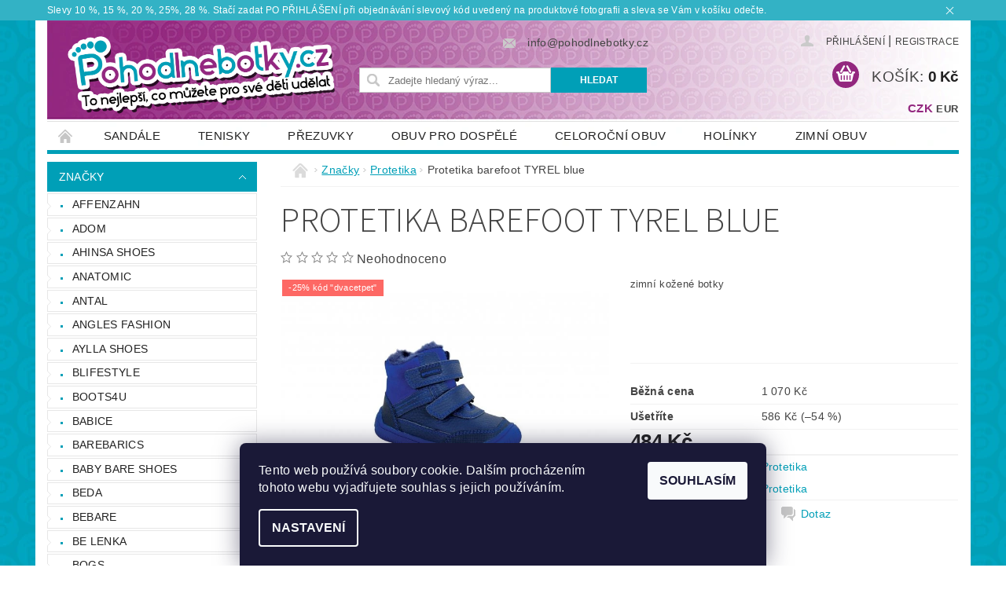

--- FILE ---
content_type: text/html; charset=utf-8
request_url: https://www.pohodlnebotky.cz/protetika/protetika-barefoot-tyrel-blue/
body_size: 28598
content:
<!DOCTYPE html>
<html id="css" xml:lang='cs' lang='cs' class="external-fonts-loaded">
    <head>
        <link rel="preconnect" href="https://cdn.myshoptet.com" /><link rel="dns-prefetch" href="https://cdn.myshoptet.com" /><link rel="preload" href="https://cdn.myshoptet.com/prj/dist/master/cms/libs/jquery/jquery-1.11.3.min.js" as="script" />        <script>
dataLayer = [];
dataLayer.push({'shoptet' : {
    "pageId": 1055,
    "pageType": "productDetail",
    "currency": "CZK",
    "currencyInfo": {
        "decimalSeparator": ",",
        "exchangeRate": 1,
        "priceDecimalPlaces": 0,
        "symbol": "K\u010d",
        "symbolLeft": 0,
        "thousandSeparator": " "
    },
    "language": "cs",
    "projectId": 123404,
    "product": {
        "id": 8690,
        "guid": "294f12d0-058f-11eb-871d-ecf4bbd79d2f",
        "hasVariants": true,
        "codes": [
            {
                "code": "8690\/19",
                "quantity": "7",
                "stocks": [
                    {
                        "id": "ext",
                        "quantity": "7"
                    }
                ]
            },
            {
                "code": "8690\/20",
                "quantity": "6",
                "stocks": [
                    {
                        "id": "ext",
                        "quantity": "6"
                    }
                ]
            },
            {
                "code": "8690\/21",
                "quantity": "0",
                "stocks": [
                    {
                        "id": "ext",
                        "quantity": "0"
                    }
                ]
            },
            {
                "code": "8690\/34",
                "quantity": "0",
                "stocks": [
                    {
                        "id": "ext",
                        "quantity": "0"
                    }
                ]
            },
            {
                "code": "8690\/35",
                "quantity": "0",
                "stocks": [
                    {
                        "id": "ext",
                        "quantity": "0"
                    }
                ]
            }
        ],
        "name": "Protetika barefoot TYREL blue",
        "appendix": "",
        "weight": 0.29999999999999999,
        "manufacturer": "Protetika",
        "manufacturerGuid": "1EF53324A2256E64AA8BDA0BA3DED3EE",
        "currentCategory": "Zna\u010dky | Protetika",
        "currentCategoryGuid": "b27808fe-2ae6-11e9-a065-0cc47a6c92bc",
        "defaultCategory": "Zna\u010dky | Protetika",
        "defaultCategoryGuid": "b27808fe-2ae6-11e9-a065-0cc47a6c92bc",
        "currency": "CZK",
        "priceWithVat": 484
    },
    "stocks": [
        {
            "id": "ext",
            "title": "Sklad",
            "isDeliveryPoint": 0,
            "visibleOnEshop": 1
        }
    ],
    "cartInfo": {
        "id": null,
        "freeShipping": false,
        "freeShippingFrom": 1899.99,
        "leftToFreeGift": {
            "formattedPrice": "0 K\u010d",
            "priceLeft": 0
        },
        "freeGift": false,
        "leftToFreeShipping": {
            "priceLeft": 1899.99,
            "dependOnRegion": 0,
            "formattedPrice": "1 899,99 K\u010d"
        },
        "discountCoupon": [],
        "getNoBillingShippingPrice": {
            "withoutVat": 0,
            "vat": 0,
            "withVat": 0
        },
        "cartItems": [],
        "taxMode": "ORDINARY"
    },
    "cart": [],
    "customer": {
        "priceRatio": 1,
        "priceListId": 1,
        "groupId": null,
        "registered": false,
        "mainAccount": false
    }
}});
dataLayer.push({'cookie_consent' : {
    "marketing": "denied",
    "analytics": "denied"
}});
document.addEventListener('DOMContentLoaded', function() {
    shoptet.consent.onAccept(function(agreements) {
        if (agreements.length == 0) {
            return;
        }
        dataLayer.push({
            'cookie_consent' : {
                'marketing' : (agreements.includes(shoptet.config.cookiesConsentOptPersonalisation)
                    ? 'granted' : 'denied'),
                'analytics': (agreements.includes(shoptet.config.cookiesConsentOptAnalytics)
                    ? 'granted' : 'denied')
            },
            'event': 'cookie_consent'
        });
    });
});
</script>

        <meta http-equiv="content-type" content="text/html; charset=utf-8" />
        <title>Protetika barefoot TYREL blue - POHODLNÉ BOTKY</title>

        <meta name="viewport" content="width=device-width, initial-scale=1.0" />
        <meta name="format-detection" content="telephone=no" />

        
            <meta property="og:type" content="website"><meta property="og:site_name" content="pohodlnebotky.cz"><meta property="og:url" content="https://www.pohodlnebotky.cz/protetika/protetika-barefoot-tyrel-blue/"><meta property="og:title" content="Protetika barefoot TYREL blue - POHODLNÉ BOTKY"><meta name="author" content="POHODLNÉ BOTKY"><meta name="web_author" content="Shoptet.cz"><meta name="dcterms.rightsHolder" content="www.pohodlnebotky.cz"><meta name="robots" content="index,follow"><meta property="og:image" content="https://cdn.myshoptet.com/usr/www.pohodlnebotky.cz/user/shop/big/8690_ztyrelblue19-26a27-35kopie.jpg?5f789cb1"><meta property="og:description" content="Protetika barefoot TYREL blue. zimní kožené botky
 
 "><meta name="description" content="Protetika barefoot TYREL blue. zimní kožené botky
 
 "><meta name="google-site-verification" content="9UH-S-xpnj6GUmdzxo6LLSZyLCLS5TBBR0LDG7CLghU"><meta property="product:price:amount" content="484"><meta property="product:price:currency" content="CZK">
        


        
        <noscript>
            <style media="screen">
                #category-filter-hover {
                    display: block !important;
                }
            </style>
        </noscript>
        
    <link href="https://cdn.myshoptet.com/prj/dist/master/cms/templates/frontend_templates/shared/css/font-face/source-sans-3.css" rel="stylesheet"><link href="https://cdn.myshoptet.com/prj/dist/master/shop/dist/font-shoptet-04.css.7d79974e5b4cdb582ad8.css" rel="stylesheet">    <script>
        var oldBrowser = false;
    </script>
    <!--[if lt IE 9]>
        <script src="https://cdnjs.cloudflare.com/ajax/libs/html5shiv/3.7.3/html5shiv.js"></script>
        <script>
            var oldBrowser = '<strong>Upozornění!</strong> Používáte zastaralý prohlížeč, který již není podporován. Prosím <a href="https://www.whatismybrowser.com/" target="_blank" rel="nofollow">aktualizujte svůj prohlížeč</a> a zvyšte své UX.';
        </script>
    <![endif]-->

        <style>:root {--color-primary: #009fb7;--color-primary-h: 188;--color-primary-s: 100%;--color-primary-l: 36%;--color-primary-hover: #009fb7;--color-primary-hover-h: 188;--color-primary-hover-s: 100%;--color-primary-hover-l: 36%;--color-secondary: #93277f;--color-secondary-h: 311;--color-secondary-s: 58%;--color-secondary-l: 36%;--color-secondary-hover: #93277f;--color-secondary-hover-h: 311;--color-secondary-hover-s: 58%;--color-secondary-hover-l: 36%;--color-tertiary: #000000;--color-tertiary-h: 0;--color-tertiary-s: 0%;--color-tertiary-l: 0%;--color-tertiary-hover: #000000;--color-tertiary-hover-h: 0;--color-tertiary-hover-s: 0%;--color-tertiary-hover-l: 0%;--color-header-background: #ffffff;--template-font: "sans-serif";--template-headings-font: "Source Sans 3";--header-background-url: url("https://cdn.myshoptet.com/usr/www.pohodlnebotky.cz/user/header_backgrounds/bez_n__zvu-3.png");--cookies-notice-background: #1A1937;--cookies-notice-color: #F8FAFB;--cookies-notice-button-hover: #f5f5f5;--cookies-notice-link-hover: #27263f;--templates-update-management-preview-mode-content: "Náhled aktualizací šablony je aktivní pro váš prohlížeč."}</style>

        <style>:root {--logo-x-position: 10px;--logo-y-position: 10px;--front-image-x-position: 0px;--front-image-y-position: 0px;}</style>

        <link href="https://cdn.myshoptet.com/prj/dist/master/shop/dist/main-04.css.55ec9317567af1708cb4.css" rel="stylesheet" media="screen" />

        <link rel="stylesheet" href="https://cdn.myshoptet.com/prj/dist/master/cms/templates/frontend_templates/_/css/print.css" media="print" />
                            <link rel="shortcut icon" href="/favicon.ico" type="image/x-icon" />
                                    <link rel="canonical" href="https://www.pohodlnebotky.cz/protetika/protetika-barefoot-tyrel-blue/" />
        
        
        
        
                
                            <style>
                    /* custom background */
                    #main-wrapper {
                                                    background-color: #009fb7 !important;
                                                                            background-position: left top !important;
                            background-repeat: repeat !important;
                                                                            background-attachment: fixed !important;
                                                                            background-image: url('https://cdn.myshoptet.com/usr/www.pohodlnebotky.cz/user/frontend_backgrounds/pozadi_velke-4.jpg') !important;
                                            }
                </style>
                    
                <script>var shoptet = shoptet || {};shoptet.abilities = {"about":{"generation":2,"id":"04"},"config":{"category":{"product":{"image_size":"detail_alt_1"}},"navigation_breakpoint":991,"number_of_active_related_products":2,"product_slider":{"autoplay":false,"autoplay_speed":3000,"loop":true,"navigation":true,"pagination":true,"shadow_size":0}},"elements":{"recapitulation_in_checkout":true},"feature":{"directional_thumbnails":false,"extended_ajax_cart":false,"extended_search_whisperer":false,"fixed_header":false,"images_in_menu":false,"product_slider":false,"simple_ajax_cart":true,"smart_labels":false,"tabs_accordion":false,"tabs_responsive":false,"top_navigation_menu":false,"user_action_fullscreen":false}};shoptet.design = {"template":{"name":"Pop","colorVariant":"Sapphire"},"layout":{"homepage":"catalog2","subPage":"catalog3","productDetail":"catalog3"},"colorScheme":{"conversionColor":"#93277f","conversionColorHover":"#93277f","color1":"#009fb7","color2":"#009fb7","color3":"#000000","color4":"#000000"},"fonts":{"heading":"Source Sans 3","text":"sans-serif"},"header":{"backgroundImage":"https:\/\/www.pohodlnebotky.czuser\/header_backgrounds\/bez_n__zvu-3.png","image":null,"logo":"https:\/\/www.pohodlnebotky.czuser\/logos\/logo_nahoru.png","color":"#ffffff"},"background":{"enabled":true,"color":{"enabled":true,"color":"#009fb7"},"image":{"url":"https:\/\/www.pohodlnebotky.czuser\/frontend_backgrounds\/pozadi_velke-4.jpg","attachment":"fixed","position":"tile"}}};shoptet.config = {};shoptet.events = {};shoptet.runtime = {};shoptet.content = shoptet.content || {};shoptet.updates = {};shoptet.messages = [];shoptet.messages['lightboxImg'] = "Obrázek";shoptet.messages['lightboxOf'] = "z";shoptet.messages['more'] = "Více";shoptet.messages['cancel'] = "Zrušit";shoptet.messages['removedItem'] = "Položka byla odstraněna z košíku.";shoptet.messages['discountCouponWarning'] = "Zapomněli jste uplatnit slevový kupón. Pro pokračování jej uplatněte pomocí tlačítka vedle vstupního pole, nebo jej smažte.";shoptet.messages['charsNeeded'] = "Prosím, použijte minimálně 3 znaky!";shoptet.messages['invalidCompanyId'] = "Neplané IČ, povoleny jsou pouze číslice";shoptet.messages['needHelp'] = "Potřebujete pomoc?";shoptet.messages['showContacts'] = "Zobrazit kontakty";shoptet.messages['hideContacts'] = "Skrýt kontakty";shoptet.messages['ajaxError'] = "Došlo k chybě; obnovte prosím stránku a zkuste to znovu.";shoptet.messages['variantWarning'] = "Zvolte prosím variantu produktu.";shoptet.messages['chooseVariant'] = "Zvolte variantu";shoptet.messages['unavailableVariant'] = "Tato varianta není dostupná a není možné ji objednat.";shoptet.messages['withVat'] = "včetně DPH";shoptet.messages['withoutVat'] = "bez DPH";shoptet.messages['toCart'] = "Do košíku";shoptet.messages['emptyCart'] = "Prázdný košík";shoptet.messages['change'] = "Změnit";shoptet.messages['chosenBranch'] = "Zvolená pobočka";shoptet.messages['validatorRequired'] = "Povinné pole";shoptet.messages['validatorEmail'] = "Prosím vložte platnou e-mailovou adresu";shoptet.messages['validatorUrl'] = "Prosím vložte platnou URL adresu";shoptet.messages['validatorDate'] = "Prosím vložte platné datum";shoptet.messages['validatorNumber'] = "Vložte číslo";shoptet.messages['validatorDigits'] = "Prosím vložte pouze číslice";shoptet.messages['validatorCheckbox'] = "Zadejte prosím všechna povinná pole";shoptet.messages['validatorConsent'] = "Bez souhlasu nelze odeslat.";shoptet.messages['validatorPassword'] = "Hesla se neshodují";shoptet.messages['validatorInvalidPhoneNumber'] = "Vyplňte prosím platné telefonní číslo bez předvolby.";shoptet.messages['validatorInvalidPhoneNumberSuggestedRegion'] = "Neplatné číslo — navržený region: %1";shoptet.messages['validatorInvalidCompanyId'] = "Neplatné IČ, musí být ve tvaru jako %1";shoptet.messages['validatorFullName'] = "Nezapomněli jste příjmení?";shoptet.messages['validatorHouseNumber'] = "Prosím zadejte správné číslo domu";shoptet.messages['validatorZipCode'] = "Zadané PSČ neodpovídá zvolené zemi";shoptet.messages['validatorShortPhoneNumber'] = "Telefonní číslo musí mít min. 8 znaků";shoptet.messages['choose-personal-collection'] = "Prosím vyberte místo doručení u osobního odběru, není zvoleno.";shoptet.messages['choose-external-shipping'] = "Upřesněte prosím vybraný způsob dopravy";shoptet.messages['choose-ceska-posta'] = "Pobočka České Pošty není určena, zvolte prosím některou";shoptet.messages['choose-hupostPostaPont'] = "Pobočka Maďarské pošty není vybrána, zvolte prosím nějakou";shoptet.messages['choose-postSk'] = "Pobočka Slovenské pošty není zvolena, vyberte prosím některou";shoptet.messages['choose-ulozenka'] = "Pobočka Uloženky nebyla zvolena, prosím vyberte některou";shoptet.messages['choose-zasilkovna'] = "Pobočka Zásilkovny nebyla zvolena, prosím vyberte některou";shoptet.messages['choose-ppl-cz'] = "Pobočka PPL ParcelShop nebyla vybrána, vyberte prosím jednu";shoptet.messages['choose-glsCz'] = "Pobočka GLS ParcelShop nebyla zvolena, prosím vyberte některou";shoptet.messages['choose-dpd-cz'] = "Ani jedna z poboček služby DPD Parcel Shop nebyla zvolená, prosím vyberte si jednu z možností.";shoptet.messages['watchdogType'] = "Je zapotřebí vybrat jednu z možností u sledování produktu.";shoptet.messages['watchdog-consent-required'] = "Musíte zaškrtnout všechny povinné souhlasy";shoptet.messages['watchdogEmailEmpty'] = "Prosím vyplňte e-mail";shoptet.messages['privacyPolicy'] = 'Musíte souhlasit s ochranou osobních údajů';shoptet.messages['amountChanged'] = '(množství bylo změněno)';shoptet.messages['unavailableCombination'] = 'Není k dispozici v této kombinaci';shoptet.messages['specifyShippingMethod'] = 'Upřesněte dopravu';shoptet.messages['PIScountryOptionMoreBanks'] = 'Možnost platby z %1 bank';shoptet.messages['PIScountryOptionOneBank'] = 'Možnost platby z 1 banky';shoptet.messages['PIScurrencyInfoCZK'] = 'V měně CZK lze zaplatit pouze prostřednictvím českých bank.';shoptet.messages['PIScurrencyInfoHUF'] = 'V měně HUF lze zaplatit pouze prostřednictvím maďarských bank.';shoptet.messages['validatorVatIdWaiting'] = "Ověřujeme";shoptet.messages['validatorVatIdValid'] = "Ověřeno";shoptet.messages['validatorVatIdInvalid'] = "DIČ se nepodařilo ověřit, i přesto můžete objednávku dokončit";shoptet.messages['validatorVatIdInvalidOrderForbid'] = "Zadané DIČ nelze nyní ověřit, protože služba ověřování je dočasně nedostupná. Zkuste opakovat zadání později, nebo DIČ vymažte s vaši objednávku dokončete v režimu OSS. Případně kontaktujte prodejce.";shoptet.messages['validatorVatIdInvalidOssRegime'] = "Zadané DIČ nemůže být ověřeno, protože služba ověřování je dočasně nedostupná. Vaše objednávka bude dokončena v režimu OSS. Případně kontaktujte prodejce.";shoptet.messages['previous'] = "Předchozí";shoptet.messages['next'] = "Následující";shoptet.messages['close'] = "Zavřít";shoptet.messages['imageWithoutAlt'] = "Tento obrázek nemá popisek";shoptet.messages['newQuantity'] = "Nové množství:";shoptet.messages['currentQuantity'] = "Aktuální množství:";shoptet.messages['quantityRange'] = "Prosím vložte číslo v rozmezí %1 a %2";shoptet.messages['skipped'] = "Přeskočeno";shoptet.messages.validator = {};shoptet.messages.validator.nameRequired = "Zadejte jméno a příjmení.";shoptet.messages.validator.emailRequired = "Zadejte e-mailovou adresu (např. jan.novak@example.com).";shoptet.messages.validator.phoneRequired = "Zadejte telefonní číslo.";shoptet.messages.validator.messageRequired = "Napište komentář.";shoptet.messages.validator.descriptionRequired = shoptet.messages.validator.messageRequired;shoptet.messages.validator.captchaRequired = "Vyplňte bezpečnostní kontrolu.";shoptet.messages.validator.consentsRequired = "Potvrďte svůj souhlas.";shoptet.messages.validator.scoreRequired = "Zadejte počet hvězdiček.";shoptet.messages.validator.passwordRequired = "Zadejte heslo, které bude obsahovat min. 4 znaky.";shoptet.messages.validator.passwordAgainRequired = shoptet.messages.validator.passwordRequired;shoptet.messages.validator.currentPasswordRequired = shoptet.messages.validator.passwordRequired;shoptet.messages.validator.birthdateRequired = "Zadejte datum narození.";shoptet.messages.validator.billFullNameRequired = "Zadejte jméno a příjmení.";shoptet.messages.validator.deliveryFullNameRequired = shoptet.messages.validator.billFullNameRequired;shoptet.messages.validator.billStreetRequired = "Zadejte název ulice.";shoptet.messages.validator.deliveryStreetRequired = shoptet.messages.validator.billStreetRequired;shoptet.messages.validator.billHouseNumberRequired = "Zadejte číslo domu.";shoptet.messages.validator.deliveryHouseNumberRequired = shoptet.messages.validator.billHouseNumberRequired;shoptet.messages.validator.billZipRequired = "Zadejte PSČ.";shoptet.messages.validator.deliveryZipRequired = shoptet.messages.validator.billZipRequired;shoptet.messages.validator.billCityRequired = "Zadejte název města.";shoptet.messages.validator.deliveryCityRequired = shoptet.messages.validator.billCityRequired;shoptet.messages.validator.companyIdRequired = "Zadejte IČ.";shoptet.messages.validator.vatIdRequired = "Zadejte DIČ.";shoptet.messages.validator.billCompanyRequired = "Zadejte název společnosti.";shoptet.messages['loading'] = "Načítám…";shoptet.messages['stillLoading'] = "Stále načítám…";shoptet.messages['loadingFailed'] = "Načtení se nezdařilo. Zkuste to znovu.";shoptet.messages['productsSorted'] = "Produkty seřazeny.";shoptet.messages['formLoadingFailed'] = "Formulář se nepodařilo načíst. Zkuste to prosím znovu.";shoptet.messages.moreInfo = "Více informací";shoptet.config.orderingProcess = {active: false,step: false};shoptet.config.documentsRounding = '3';shoptet.config.documentPriceDecimalPlaces = '0';shoptet.config.thousandSeparator = ' ';shoptet.config.decSeparator = ',';shoptet.config.decPlaces = '0';shoptet.config.decPlacesSystemDefault = '2';shoptet.config.currencySymbol = 'Kč';shoptet.config.currencySymbolLeft = '0';shoptet.config.defaultVatIncluded = 1;shoptet.config.defaultProductMaxAmount = 9999;shoptet.config.inStockAvailabilityId = -1;shoptet.config.defaultProductMaxAmount = 9999;shoptet.config.inStockAvailabilityId = -1;shoptet.config.cartActionUrl = '/action/Cart';shoptet.config.advancedOrderUrl = '/action/Cart/GetExtendedOrder/';shoptet.config.cartContentUrl = '/action/Cart/GetCartContent/';shoptet.config.stockAmountUrl = '/action/ProductStockAmount/';shoptet.config.addToCartUrl = '/action/Cart/addCartItem/';shoptet.config.removeFromCartUrl = '/action/Cart/deleteCartItem/';shoptet.config.updateCartUrl = '/action/Cart/setCartItemAmount/';shoptet.config.addDiscountCouponUrl = '/action/Cart/addDiscountCoupon/';shoptet.config.setSelectedGiftUrl = '/action/Cart/setSelectedGift/';shoptet.config.rateProduct = '/action/ProductDetail/RateProduct/';shoptet.config.customerDataUrl = '/action/OrderingProcess/step2CustomerAjax/';shoptet.config.registerUrl = '/registrace/';shoptet.config.agreementCookieName = 'site-agreement';shoptet.config.cookiesConsentUrl = '/action/CustomerCookieConsent/';shoptet.config.cookiesConsentIsActive = 1;shoptet.config.cookiesConsentOptAnalytics = 'analytics';shoptet.config.cookiesConsentOptPersonalisation = 'personalisation';shoptet.config.cookiesConsentOptNone = 'none';shoptet.config.cookiesConsentRefuseDuration = 1;shoptet.config.cookiesConsentName = 'CookiesConsent';shoptet.config.agreementCookieExpire = 30;shoptet.config.cookiesConsentSettingsUrl = '/cookies-settings/';shoptet.config.fonts = {"google":{"attributes":"300,400,600,700,900:latin-ext","families":["Source Sans 3"],"urls":["https:\/\/cdn.myshoptet.com\/prj\/dist\/master\/cms\/templates\/frontend_templates\/shared\/css\/font-face\/source-sans-3.css"]},"custom":{"families":["shoptet"],"urls":["https:\/\/cdn.myshoptet.com\/prj\/dist\/master\/shop\/dist\/font-shoptet-04.css.7d79974e5b4cdb582ad8.css"]}};shoptet.config.mobileHeaderVersion = '1';shoptet.config.fbCAPIEnabled = true;shoptet.config.fbPixelEnabled = true;shoptet.config.fbCAPIUrl = '/action/FacebookCAPI/';shoptet.config.initApplePaySdk = false;shoptet.content.regexp = /strana-[0-9]+[\/]/g;shoptet.content.colorboxHeader = '<div class="colorbox-html-content">';shoptet.content.colorboxFooter = '</div>';shoptet.customer = {};shoptet.csrf = shoptet.csrf || {};shoptet.csrf.token = 'csrf_nnWMcg5U1bf85013f55818aa';shoptet.csrf.invalidTokenModal = '<div><h2>Přihlaste se prosím znovu</h2><p>Omlouváme se, ale Váš CSRF token pravděpodobně vypršel. Abychom mohli udržet Vaši bezpečnost na co největší úrovni potřebujeme, abyste se znovu přihlásili.</p><p>Děkujeme za pochopení.</p><div><a href="/login/?backTo=%2Fprotetika%2Fprotetika-barefoot-tyrel-blue%2F">Přihlášení</a></div></div> ';shoptet.csrf.formsSelector = 'csrf-enabled';shoptet.csrf.submitListener = true;shoptet.csrf.validateURL = '/action/ValidateCSRFToken/Index/';shoptet.csrf.refreshURL = '/action/RefreshCSRFTokenNew/Index/';shoptet.csrf.enabled = true;shoptet.config.googleAnalytics ||= {};shoptet.config.googleAnalytics.isGa4Enabled = true;shoptet.config.googleAnalytics.route ||= {};shoptet.config.googleAnalytics.route.ua = "UA";shoptet.config.googleAnalytics.route.ga4 = "GA4";shoptet.config.ums_a11y_category_page = true;shoptet.config.discussion_rating_forms = false;shoptet.config.ums_forms_redesign = false;shoptet.config.showPriceWithoutVat = '';shoptet.config.ums_a11y_login = true;</script>
        <script src="https://cdn.myshoptet.com/prj/dist/master/cms/libs/jquery/jquery-1.11.3.min.js"></script><script src="https://cdn.myshoptet.com/prj/dist/master/cms/libs/jquery/jquery-migrate-1.4.1.min.js"></script><script src="https://cdn.myshoptet.com/prj/dist/master/cms/libs/jquery/jquery-ui-1.8.24.min.js"></script>
    <script src="https://cdn.myshoptet.com/prj/dist/master/shop/dist/main-04.js.cd0f12ca7fcb266dd765.js"></script>
<script src="https://cdn.myshoptet.com/prj/dist/master/shop/dist/shared-2g.js.3c6f47c67255a0981723.js"></script><script src="https://cdn.myshoptet.com/prj/dist/master/cms/libs/jqueryui/i18n/datepicker-cs.js"></script><script>if (window.self !== window.top) {const script = document.createElement('script');script.type = 'module';script.src = "https://cdn.myshoptet.com/prj/dist/master/shop/dist/editorPreview.js.e7168e827271d1c16a1d.js";document.body.appendChild(script);}</script>        <script>
            jQuery.extend(jQuery.cybergenicsFormValidator.messages, {
                required: "Povinné pole",
                email: "Prosím vložte platnou e-mailovou adresu",
                url: "Prosím vložte platnou URL adresu",
                date: "Prosím vložte platné datum",
                number: "Vložte číslo",
                digits: "Prosím vložte pouze číslice",
                checkbox: "Zadejte prosím všechna povinná pole",
                validatorConsent: "Bez souhlasu nelze odeslat.",
                password: "Hesla se neshodují",
                invalidPhoneNumber: "Vyplňte prosím platné telefonní číslo bez předvolby.",
                invalidCompanyId: 'Nevalidní IČ, musí mít přesně 8 čísel (před kratší IČ lze dát nuly)',
                fullName: "Nezapomněli jste příjmení?",
                zipCode: "Zadané PSČ neodpovídá zvolené zemi",
                houseNumber: "Prosím zadejte správné číslo domu",
                shortPhoneNumber: "Telefonní číslo musí mít min. 8 znaků",
                privacyPolicy: "Musíte souhlasit s ochranou osobních údajů"
            });
        </script>
                                    
                
        
        <!-- User include -->
                <!-- project html code header -->
<meta name="facebook-domain-verification" content="uxl1s8t9c4eiq36l4yhn67pcd79r3q" />

<style type="text/css"> .header-phone { visibility: hidden } </style>

<style type="text/css">
#h1-welcome-nor { text-transform: none }
</style>

<link href="https://api.fv-studio.cz/user/documents/upload/clients/tasks/pohodlnebotky.cz/slidery.css?v=2.5" rel="stylesheet" /


        <!-- /User include -->
                                <!-- Global site tag (gtag.js) - Google Analytics -->
    <script async src="https://www.googletagmanager.com/gtag/js?id=G-4ZT5H6KTMV"></script>
    <script>
        
        window.dataLayer = window.dataLayer || [];
        function gtag(){dataLayer.push(arguments);}
        

                    console.debug('default consent data');

            gtag('consent', 'default', {"ad_storage":"denied","analytics_storage":"denied","ad_user_data":"denied","ad_personalization":"denied","wait_for_update":500});
            dataLayer.push({
                'event': 'default_consent'
            });
        
        gtag('js', new Date());

                gtag('config', 'UA-193463895-1', { 'groups': "UA" });
        
                gtag('config', 'G-4ZT5H6KTMV', {"groups":"GA4","send_page_view":false,"content_group":"productDetail","currency":"CZK","page_language":"cs"});
        
                gtag('config', 'AW-728938448');
        
        
        
        
        
                    gtag('event', 'page_view', {"send_to":"GA4","page_language":"cs","content_group":"productDetail","currency":"CZK"});
        
                gtag('set', 'currency', 'CZK');

        gtag('event', 'view_item', {
            "send_to": "UA",
            "items": [
                {
                    "id": "8690\/19",
                    "name": "Protetika barefoot TYREL blue",
                    "category": "Zna\u010dky \/ Protetika",
                                        "brand": "Protetika",
                                                            "variant": "19, 12,1 cm, 5,7 cm",
                                        "price": 400
                }
            ]
        });
        
        
        
        
        
                    gtag('event', 'view_item', {"send_to":"GA4","page_language":"cs","content_group":"productDetail","value":400,"currency":"CZK","items":[{"item_id":"8690\/19","item_name":"Protetika barefoot TYREL blue","item_brand":"Protetika","item_category":"Zna\u010dky","item_category2":"Protetika","item_variant":"8690\/19~19, 12,1 cm, 5,7 cm","price":400,"quantity":1,"index":0}]});
        
        
        
        
        
        
        
        document.addEventListener('DOMContentLoaded', function() {
            if (typeof shoptet.tracking !== 'undefined') {
                for (var id in shoptet.tracking.bannersList) {
                    gtag('event', 'view_promotion', {
                        "send_to": "UA",
                        "promotions": [
                            {
                                "id": shoptet.tracking.bannersList[id].id,
                                "name": shoptet.tracking.bannersList[id].name,
                                "position": shoptet.tracking.bannersList[id].position
                            }
                        ]
                    });
                }
            }

            shoptet.consent.onAccept(function(agreements) {
                if (agreements.length !== 0) {
                    console.debug('gtag consent accept');
                    var gtagConsentPayload =  {
                        'ad_storage': agreements.includes(shoptet.config.cookiesConsentOptPersonalisation)
                            ? 'granted' : 'denied',
                        'analytics_storage': agreements.includes(shoptet.config.cookiesConsentOptAnalytics)
                            ? 'granted' : 'denied',
                                                                                                'ad_user_data': agreements.includes(shoptet.config.cookiesConsentOptPersonalisation)
                            ? 'granted' : 'denied',
                        'ad_personalization': agreements.includes(shoptet.config.cookiesConsentOptPersonalisation)
                            ? 'granted' : 'denied',
                        };
                    console.debug('update consent data', gtagConsentPayload);
                    gtag('consent', 'update', gtagConsentPayload);
                    dataLayer.push(
                        { 'event': 'update_consent' }
                    );
                }
            });
        });
    </script>

                <!-- Facebook Pixel Code -->
<script type="text/plain" data-cookiecategory="analytics">
!function(f,b,e,v,n,t,s){if(f.fbq)return;n=f.fbq=function(){n.callMethod?
            n.callMethod.apply(n,arguments):n.queue.push(arguments)};if(!f._fbq)f._fbq=n;
            n.push=n;n.loaded=!0;n.version='2.0';n.queue=[];t=b.createElement(e);t.async=!0;
            t.src=v;s=b.getElementsByTagName(e)[0];s.parentNode.insertBefore(t,s)}(window,
            document,'script','//connect.facebook.net/en_US/fbevents.js');
$(document).ready(function(){
fbq('set', 'autoConfig', 'false', '4436916656336114')
fbq("init", "4436916656336114", {}, { agent:"plshoptet" });
fbq("track", "PageView",{}, {"eventID":"dc805c9b07bef42fb70f0ece42cd0f75"});
window.dataLayer = window.dataLayer || [];
dataLayer.push({"fbpixel": "loaded","event": "fbloaded"});
fbq("track", "ViewContent", {"content_category":"Zna\u010dky \/ Protetika","content_type":"product","content_name":"Protetika barefoot TYREL blue 19, 12,1 cm, 5,7 cm","content_ids":["8690\/19"],"value":"484","currency":"CZK","base_id":8690,"category_path":["Zna\u010dky","Protetika"]}, {"eventID":"dc805c9b07bef42fb70f0ece42cd0f75"});
});
</script>
<noscript>
<img height="1" width="1" style="display:none" src="https://www.facebook.com/tr?id=4436916656336114&ev=PageView&noscript=1"/>
</noscript>
<!-- End Facebook Pixel Code -->

                                                    </head>
        <body class="desktop id-1055 in-protetika template-04 type-product type-detail page-detail ajax-add-to-cart">
        
        <div id="fb-root"></div>
        <script>
            window.fbAsyncInit = function() {
                FB.init({
                    autoLogAppEvents : true,
                    xfbml            : true,
                    version          : 'v24.0'
                });
            };
        </script>
        <script async defer crossorigin="anonymous" src="https://connect.facebook.net/cs_CZ/sdk.js#xfbml=1&version=v24.0"></script>
        
            <div class="site-msg information small-12">
        <div class="row small-12">
            <div class="column">
                <div class="text">
                    Slevy 10 %, 15 %, 20 %, 25%,  28 %. Stačí zadat PO PŘIHLÁŠENÍ při objednávání slevový kód uvedený na produktové fotografii a sleva se Vám v košíku odečte.
                </div>

                <div class="close js-close-information-msg"></div>
            </div>
        </div>
    </div>
        
        
        <div id="main-wrapper">
            <div id="main-wrapper-in" class="large-12 medium-12 small-12">
                <div id="main" class="large-12 medium-12 small-12 row">

                    

                    <div id="header" class="large-12 medium-12 small-12 columns">
                        <header id="header-in" class="large-12 medium-12 small-12 clearfix">
                            
<div class="row currable">
    
                        <div class="large-4 medium-4 small-6 columns">
                        <a href="/" title="POHODLNÉ BOTKY" id="logo" data-testid="linkWebsiteLogo"><img src="https://cdn.myshoptet.com/usr/www.pohodlnebotky.cz/user/logos/logo_nahoru.png" alt="POHODLNÉ BOTKY" /></a>
        </div>
    
    
        <div class="large-4 medium-4 small-12 columns">
                                                <div class="large-12 row collapse header-contacts">
                                                                                       <div class="large-6 medium-12 small-12 header-phone columns left">
                    <a href="tel:+420724030507Eshopafakturace" title="Telefon"><span>+420724030507 Eshop a fakturace</span></a>
                    </div>
                                                    <div class="large-6 medium-12 small-12 header-email columns left">
                                                    <a href="mailto:info@pohodlnebotky.cz"><span>info@pohodlnebotky.cz</span></a>
                                            </div>
                            </div>
            
                        <div class="searchform large-12 medium-12 small-12" itemscope itemtype="https://schema.org/WebSite">
                <meta itemprop="headline" content="Protetika"/>
<meta itemprop="url" content="https://www.pohodlnebotky.cz"/>
        <meta itemprop="text" content="Protetika barefoot TYREL blue. zimní kožené botky "/>

                <form class="search-whisperer-wrap-v1 search-whisperer-wrap" action="/action/ProductSearch/prepareString/" method="post" itemprop="potentialAction" itemscope itemtype="https://schema.org/SearchAction" data-testid="searchForm">
                    <fieldset>
                        <meta itemprop="target" content="https://www.pohodlnebotky.cz/vyhledavani/?string={string}"/>
                        <div class="large-8 medium-8 small-12 left">
                            <input type="hidden" name="language" value="cs" />
                            <input type="search" name="string" itemprop="query-input" class="s-word" placeholder="Zadejte hledaný výraz..." autocomplete="off" data-testid="searchInput" />
                        </div>
                        <div class="tar large-4 medium-4 small-2 left b-search-wrap">
                            <input type="submit" value="Hledat" class="b-search tiny button" data-testid="searchBtn" />
                        </div>
                        <div class="search-whisperer-container-js"></div>
                        <div class="search-notice large-12 medium-12 small-12" data-testid="searchMsg">Prosím, použijte minimálně 3 znaky!</div>
                    </fieldset>
                </form>
            </div>
        </div>
    
    
        <div class="large-4 medium-4 small-12 columns">
                        <div id="top-links" class="large-12 medium-12 small-12">
                <span class="responsive-mobile-visible responsive-all-hidden box-account-links-trigger-wrap">
                    <span class="box-account-links-trigger"></span>
                </span>
                <ul class="responsive-mobile-hidden box-account-links list-inline list-reset">
                    
                                                                                                                        <li>
                                        <a class="icon-account-login" href="/login/?backTo=%2Fprotetika%2Fprotetika-barefoot-tyrel-blue%2F" title="Přihlášení" data-testid="signin" rel="nofollow"><span>Přihlášení</span></a>
                                    </li>
                                    <li>
                                        <span class="responsive-mobile-hidden"> |</span>
                                        <a href="/registrace/" title="Registrace" data-testid="headerSignup" rel="nofollow">Registrace</a>
                                    </li>
                                                                                                        
                </ul>
            </div>
                                        <div id="langs-curr">
                    <strong>
                                                    <a href="/action/Currency/changeCurrency/?currencyCode=CZK" title="CZK" class="active" rel="nofollow">CZK</a>
                                                    <a href="/action/Currency/changeCurrency/?currencyCode=EUR" title="EUR" rel="nofollow">EUR</a>
                                            </strong>
                </div>
            
                                            
                <div class="place-cart-here">
                    <div id="header-cart-wrapper" class="header-cart-wrapper menu-element-wrap">
    <a href="/kosik/" id="header-cart" class="header-cart" data-testid="headerCart" rel="nofollow">
        <span class="responsive-mobile-hidden">Košík:</span>
        
        <strong class="header-cart-price" data-testid="headerCartPrice">
            0 Kč
        </strong>
    </a>

    <div id="cart-recapitulation" class="cart-recapitulation menu-element-submenu align-right hover-hidden" data-testid="popupCartWidget">
                    <div class="cart-reca-single darken tac" data-testid="cartTitle">
                Váš nákupní košík je prázdný            </div>
            </div>
</div>
                </div>
                    </div>
    
</div>

             <nav id="menu" class="large-12 medium-12 small-12"><ul class="inline-list list-inline valign-top-inline left"><li class="first-line"><a href="/" id="a-home" data-testid="headerMenuItem">Úvodní stránka</a></li><li class="menu-item-1355">
    <a href="/sandale/" data-testid="headerMenuItem">
        sandále
    </a>
</li><li class="menu-item-1346">
    <a href="/tenisky-2/" data-testid="headerMenuItem">
        tenisky 
    </a>
</li><li class="menu-item-1358">
    <a href="/prezuvky/" data-testid="headerMenuItem">
        přezuvky
    </a>
</li><li class="menu-item-1178">
    <a href="/obuv-pro-dospele/" data-testid="headerMenuItem">
        Obuv pro dospělé
    </a>
</li><li class="menu-item-1349">
    <a href="/celorocni-obuv/" data-testid="headerMenuItem">
        celoroční obuv
    </a>
</li><li class="menu-item-1352">
    <a href="/holinky/" data-testid="headerMenuItem">
        holínky
    </a>
</li><li class="menu-item-1361">
    <a href="/zimni-obuv/" data-testid="headerMenuItem">
        zimní obuv
    </a>
</li><li class="menu-item-707">
    <a href="/nabidka-botek-capacku/" data-testid="headerMenuItem">
        Značky
    </a>
</li><li class="menu-item-2113">
    <a href="/vyprodej/" data-testid="headerMenuItem">
        Výprodej
    </a>
</li><li class="menu-item-2652">
    <a href="/obutex-2/" data-testid="headerMenuItem">
        Obutex
    </a>
</li><li class="menu-item-1343">
    <a href="/obuv-pro-deti/" data-testid="headerMenuItem">
        Obuv pro děti
    </a>
</li><li class="menu-item-778">
    <a href="/doplnky-k-botkam/" data-testid="headerMenuItem">
        Doplňky 
    </a>
</li><li class="menu-item-698">
    <a href="/kdo-jsme/" data-testid="headerMenuItem">
        Kdo jsme
    </a>
</li><li class="menu-item-731">
    <a href="/kontakt/" data-testid="headerMenuItem">
        Kontakt
    </a>
</li><li class="menu-item-716">
    <a href="/zpusoby-platby-a-dopravy/" data-testid="headerMenuItem">
        platba a doprava
    </a>
</li><li class="menu-item-942">
    <a href="/oteviraci-doba-prodejny/" data-testid="headerMenuItem">
        Otevírací doba prodejny
    </a>
</li><li class="menu-item-879">
    <a href="/vernostni-slevy/" data-testid="headerMenuItem">
        Věrnostní slevy
    </a>
</li><li class="menu-item-903">
    <a href="/poukazka-2/" data-testid="headerMenuItem">
        Poukázky
    </a>
</li><li class="menu-item-713">
    <a href="/jak-vybrat-spravnou-botku/" data-testid="headerMenuItem">
        Jak vybrat správnou botku?
    </a>
</li><li class="menu-item-734">
    <a href="/obchodni-podminky-2/" data-testid="headerMenuItem">
        Obchodní podmínky
    </a>
</li><li class="menu-item--6">
    <a href="/napiste-nam/" data-testid="headerMenuItem">
        Napište nám
    </a>
</li></ul><div id="menu-helper-wrapper"><div id="menu-helper" data-testid="hamburgerMenu">&nbsp;</div><ul id="menu-helper-box"></ul></div></nav>

<script>
    $(document).ready(function() {
        checkSearchForm($('.searchform'), "Prosím, použijte minimálně 3 znaky!");
    });
    var userOptions = {
        carousel : {
            stepTimer : 5000,
            fadeTimer : 800
        }
    };
</script>

                        </header>
                    </div>
                    <div id="main-in" class="large-12 medium-12 small-12 columns">
                        <div id="main-in-in" class="large-12 medium-12 small-12">
                            
                            <div id="content" class="large-12 medium-12 small-12 row">
                                
                                                                            <aside id="column-l" class="large-3 medium-3 small-12 columns">
                                            <div id="column-l-in">
                                                                                                                                                    <div class="box-even">
                        
<div id="categories">
                        <div class="categories cat-01 expandable cat-active expanded" id="cat-707">
                <div class="topic"><a href="/nabidka-botek-capacku/" class="expanded">Značky</a></div>
        
    <ul class="expanded">
                    <li ><a href="/affenzahn/" title="Affenzahn">Affenzahn</a>
                            </li>                 <li ><a href="/adom/" title="Adom">Adom</a>
                            </li>                 <li ><a href="/ahinsa-shoes/" title="Ahinsa shoes">Ahinsa shoes</a>
                            </li>                 <li ><a href="/anatomic/" title="Anatomic">Anatomic</a>
                            </li>                 <li ><a href="/antal/" title="Antal">Antal</a>
                            </li>                 <li ><a href="/angles-fashion/" title="ANGLES fashion">ANGLES fashion</a>
                            </li>                 <li ><a href="/aylla-shoes/" title="Aylla shoes">Aylla shoes</a>
                            </li>                 <li ><a href="/blifestyle/" title="BLIFESTYLE">BLIFESTYLE</a>
                            </li>                 <li ><a href="/boots4u/" title="BOOTS4U">BOOTS4U</a>
                            </li>                 <li ><a href="/babice/" title="Babice">Babice</a>
                            </li>                 <li ><a href="/barebarics-2/" title="Barebarics">Barebarics</a>
                            </li>                 <li ><a href="/baby-bare-shoes/" title="Baby Bare Shoes">Baby Bare Shoes</a>
                            </li>                 <li ><a href="/beda/" title="Beda">Beda</a>
                            </li>                 <li ><a href="/bebare/" title="beBare">beBare</a>
                            </li>                 <li ><a href="/be-lenka/" title="be lenka">be lenka</a>
                            </li>                 <li ><a href="/bogs/" title="Bogs">Bogs</a>
                            </li>                 <li ><a href="/bundgaard/" title="Bundgaard">Bundgaard</a>
                            </li>                 <li ><a href="/camper/" title="Camper">Camper</a>
                            </li>                 <li ><a href="/crave/" title="Crave">Crave</a>
                            </li>                 <li ><a href="/coqui/" title="Coqui">Coqui</a>
                            </li>                 <li ><a href="/ddstep/" title="DDstep">DDstep</a>
                            </li>                 <li ><a href="/demar/" title="Demar">Demar</a>
                            </li>                 <li ><a href="/drexiss/" title="Drexiss">Drexiss</a>
                            </li>                 <li ><a href="/ef-barefoot/" title="EF barefoot">EF barefoot</a>
                            </li>                 <li ><a href="/fare-3/" title="Fare">Fare</a>
                            </li>                 <li ><a href="/filii/" title="Filii">Filii</a>
                            </li>                 <li ><a href="/froddo/" title="Froddo">Froddo</a>
                            </li>                 <li ><a href="/forestones/" title="Forestones">Forestones</a>
                            </li>                 <li ><a href="/garvalin/" title="Garvalín">Garvalín</a>
                            </li>                 <li ><a href="/groundies/" title="Groundies">Groundies</a>
                            </li>                 <li ><a href="/imac/" title="Imac">Imac</a>
                            </li>                 <li ><a href="/igor/" title="Igor">Igor</a>
                            </li>                 <li ><a href="/jack-and-lily/" title="Jack and Lily">Jack and Lily</a>
                            </li>                 <li ><a href="/jampi-2/" title="Jampi">Jampi</a>
                            </li>                 <li ><a href="/jonap/" title="Jonap">Jonap</a>
                            </li>                 <li ><a href="/joma/" title="Joma">Joma</a>
                            </li>                 <li ><a href="/keen/" title="Keen">Keen</a>
                            </li>                 <li ><a href="/kugo/" title="Kugo">Kugo</a>
                            </li>                 <li ><a href="/koel/" title="Koel">Koel</a>
                            </li>                 <li ><a href="/ktr/" title="KTR">KTR</a>
                            </li>                 <li ><a href="/lait-et-miel/" title="LAIT ET MIEL">LAIT ET MIEL</a>
                            </li>                 <li ><a href="/limis/" title="Limis">Limis</a>
                            </li>                 <li ><a href="/lurchi-2/" title="Lurchi">Lurchi</a>
                            </li>                 <li ><a href="/leguano/" title="Leguano">Leguano</a>
                            </li>                 <li ><a href="/liliputi/" title="Liliputi">Liliputi</a>
                            </li>                 <li ><a href="/naboso/" title="Naboso">Naboso</a>
                            </li>                 <li ><a href="/orto-barefoot/" title="OKBarefoot">OKBarefoot</a>
                            </li>                 <li ><a href="/obutex/" title="Obutex">Obutex</a>
                            </li>                 <li ><a href="/pegres/" title="Pegres">Pegres</a>
                            </li>                 <li ><a href="/plea/" title="Plae">Plae</a>
                            </li>                 <li class="active  expanded"><a href="/protetika/" title="Protetika">Protetika</a>
                            </li>                 <li ><a href="/pohybovka/" title="Pohybovka">Pohybovka</a>
                            </li>                 <li ><a href="/reima/" title="Reima">Reima</a>
                            </li>                 <li ><a href="/romika-4/" title="Romika">Romika</a>
                            </li>                 <li ><a href="/ricosta/" title="Ricosta">Ricosta</a>
                            </li>                 <li ><a href="/rockspring/" title="Rockspring">Rockspring</a>
                            </li>                 <li ><a href="/scandi/" title="Scandi">Scandi</a>
                            </li>                 <li class="active expandable expanded"><a href="/shapen/" title="Shapen">Shapen</a>
                                <ul class="expanded">
                                                <li ><a href="/romika-3/" title="Romika">Romika</a>
                                                            </li>                     </ul>                     </li>                 <li ><a href="/slipstop/" title="Slipstop">Slipstop</a>
                            </li>                 <li ><a href="/skinners/" title="Skinners">Skinners</a>
                            </li>                 <li ><a href="/smellwell-2/" title="Smellwell">Smellwell</a>
                            </li>                 <li ><a href="/tikki/" title="Tikki">Tikki</a>
                            </li>                 <li ><a href="/xero-shoes-2/" title="Xero Shoes">Xero Shoes</a>
                            </li>                 <li ><a href="/vivobarefoot/" title="Vivobarefoot">Vivobarefoot</a>
                            </li>                 <li ><a href="/zeazoo/" title="Zeazoo">Zeazoo</a>
                            </li>                 <li ><a href="/viking/" title="Viking">Viking</a>
                            </li>                 <li ><a href="/3f/" title="Bar3foot">Bar3foot</a>
                            </li>                 <li ><a href="/zaqq-2/" title="Zaqq">Zaqq</a>
                            </li>                 <li ><a href="/zdrava-lahev/" title="Zdravá lahev">Zdravá lahev</a>
                            </li>                 <li ><a href="/xtreme-sports-2/" title="Xtreme sports">Xtreme sports</a>
                            </li>                 <li ><a href="/kilpi/" title="Kilpi">Kilpi</a>
                            </li>                 <li ><a href="/biomecanics-2/" title="Biomecanics">Biomecanics</a>
                            </li>     </ul> 
    </div>
            <div class="categories cat-02 expandable" id="cat-2113">
                <div class="topic"><a href="/vyprodej/">Výprodej</a></div>
        
    <ul >
                    <li ><a href="/detske-boty/" title="Dětské boty">Dětské boty</a>
                            </li>                 <li ><a href="/obuv-pro-dospele-2/" title="Obuv pro dospělé">Obuv pro dospělé</a>
                            </li>     </ul> 
    </div>
            <div class="categories cat-01 expandable" id="cat-1178">
                <div class="topic"><a href="/obuv-pro-dospele/">Obuv pro dospělé</a></div>
        
    <ul >
                    <li ><a href="/ahinsa/" title="Ahinsa shoes">Ahinsa shoes</a>
                            </li>                 <li ><a href="/angles-fashion-2/" title="ANGLES fashion">ANGLES fashion</a>
                            </li>                 <li class="active expandable expanded"><a href="/anatomic-2/" title="ANATOMIC">ANATOMIC</a>
                                <ul class="expanded">
                                                <li ><a href="/bootine/" title="Bottine">Bottine</a>
                                                            </li>                                     <li ><a href="/starter/" title="Starter">Starter</a>
                                                            </li>                     </ul>                     </li>                 <li ><a href="/antal-2/" title="Antal">Antal</a>
                            </li>                 <li ><a href="/aylla-shoes-s-r-o/" title="Aylla shoes">Aylla shoes</a>
                            </li>                 <li ><a href="/beda-2/" title="Beda">Beda</a>
                            </li>                 <li ><a href="/bosky/" title="Bosky">Bosky</a>
                            </li>                 <li ><a href="/bundgaard-6/" title="Bundgaard">Bundgaard</a>
                            </li>                 <li ><a href="/camper-6/" title="Camper">Camper</a>
                            </li>                 <li ><a href="/be-lenka-2/" title="be Lenka">be Lenka</a>
                            </li>                 <li ><a href="/filii-2/" title="Filii">Filii</a>
                            </li>                 <li ><a href="/fare-bare-5/" title="Fare Bare">Fare Bare</a>
                            </li>                 <li class="active expandable expanded"><a href="/keen-4/" title="Keen">Keen</a>
                                <ul class="expanded">
                                                <li ><a href="/ktr-3/" title="KTR">KTR</a>
                                                            </li>                     </ul>                     </li>                 <li ><a href="/okbarefoot/" title="OKBarefoot">OKBarefoot</a>
                            </li>                 <li ><a href="/joma-2/" title="Joma">Joma</a>
                            </li>                 <li ><a href="/vivobarefoot-4/" title="Vivobarefoot">Vivobarefoot</a>
                            </li>                 <li class="active expandable expanded"><a href="/jampi/" title="Jampi">Jampi</a>
                                <ul class="expanded">
                                                <li ><a href="/reima-3/" title="Reima">Reima</a>
                                                            </li>                     </ul>                     </li>                 <li ><a href="/rockspring-4/" title="Rockspring">Rockspring</a>
                            </li>                 <li ><a href="/ktr-4/" title="KTR">KTR</a>
                            </li>                 <li ><a href="/leguano-2/" title="Leguano">Leguano</a>
                            </li>                 <li ><a href="/peres/" title="Pegres">Pegres</a>
                            </li>                 <li ><a href="/zaqq/" title="Zaqq">Zaqq</a>
                            </li>                 <li ><a href="/froddo-3/" title="Froddo">Froddo</a>
                            </li>                 <li ><a href="/rockspring-2/" title="Rockspring">Rockspring</a>
                            </li>                 <li ><a href="/romika-5/" title="Romika">Romika</a>
                            </li>                 <li class="active expandable expanded"><a href="/barebarics/" title="Barebarics">Barebarics</a>
                                <ul class="expanded">
                                                <li ><a href="/romika-2/" title="Romika">Romika</a>
                                                            </li>                     </ul>                     </li>                 <li ><a href="/tikki-2/" title="Tikki">Tikki</a>
                            </li>                 <li ><a href="/scandi-2/" title="Scandi">Scandi</a>
                            </li>                 <li ><a href="/shapen-2/" title="Shapen">Shapen</a>
                            </li>                 <li ><a href="/skinners-2/" title="Skinners">Skinners</a>
                            </li>                 <li ><a href="/protetika-7/" title="Protetika">Protetika</a>
                            </li>                 <li ><a href="/keoel/" title="Koel">Koel</a>
                            </li>                 <li class="active expandable expanded"><a href="/xero-shoes/" title="Xero Shoes">Xero Shoes</a>
                                <ul class="expanded">
                                                <li ><a href="/soulad-2/" title="Soulad">Soulad</a>
                                                            </li>                     </ul>                     </li>                 <li class="expandable"><a href="/celorocni/" title="celoroční obuv">celoroční obuv</a>
            </li>                 <li class="expandable"><a href="/sandale-2/" title="sandále">sandále</a>
            </li>                 <li class="expandable"><a href="/tenisky/" title="tenisky">tenisky</a>
            </li>                 <li class="expandable"><a href="/zimni-obuv-2/" title="zimní obuv">zimní obuv</a>
            </li>                 <li ><a href="/groundies-2/" title="Groundies">Groundies</a>
                            </li>                 <li ><a href="/ef-barefoot-7/" title="Ef barefoot">Ef barefoot</a>
                            </li>                 <li ><a href="/kilpi-2/" title="Kilpi">Kilpi</a>
                            </li>                 <li ><a href="/bebare-2/" title="beBare">beBare</a>
                            </li>                 <li ><a href="/kilpi-3/" title="Kilpi">Kilpi</a>
                            </li>                 <li ><a href="/kilpi-4/" title="Kilpi">Kilpi</a>
                            </li>     </ul> 
    </div>
            <div class="categories cat-02 expanded" id="cat-2652">
                <div class="topic"><a href="/obutex-2/" class="expanded">Obutex</a></div>
        

    </div>
            <div class="categories cat-01 expandable" id="cat-1343">
                <div class="topic"><a href="/obuv-pro-deti/">Obuv pro děti</a></div>
        
    <ul >
                    <li class="active expandable expanded"><a href="/tenisky-2/" title="tenisky ">tenisky </a>
                                <ul class="expanded">
                                                <li ><a href="/affenzahn-4/" title="Affenzahn">Affenzahn</a>
                                                            </li>                                     <li ><a href="/anatomic-4/" title="Anatomic">Anatomic</a>
                                                            </li>                                     <li ><a href="/beda-3/" title="Beda">Beda</a>
                            </li>                                     <li ><a href="/be-lenka-5/" title="Be Lenka">Be Lenka</a>
                                                            </li>                                     <li ><a href="/boots4u-2/" title="BOOTS4U">BOOTS4U</a>
                                                            </li>                                     <li ><a href="/baby-bare-shoes-2/" title="Baby Bare Shoes ">Baby Bare Shoes </a>
                            </li>                                     <li ><a href="/bungaard/" title="Bundgaard">Bundgaard</a>
                                                            </li>                                     <li ><a href="/camper-2/" title="Camper">Camper</a>
                            </li>                                     <li ><a href="/crave-4/" title="Crave">Crave</a>
                                                            </li>                                     <li ><a href="/ddstep-2/" title="DDstep">DDstep</a>
                            </li>                                     <li ><a href="/ef-barefoot-6/" title="EF barefoot">EF barefoot</a>
                                                            </li>                                     <li ><a href="/filii-3/" title="Filii">Filii</a>
                            </li>                                     <li ><a href="/fare-bare/" title="Fare BARE ">Fare BARE </a>
                            </li>                                     <li ><a href="/froddo-2/" title="Froddo">Froddo</a>
                            </li>                                     <li ><a href="/keen-3/" title="Keen">Keen</a>
                                                            </li>                                     <li ><a href="/jonap-2/" title="Jonap">Jonap</a>
                            </li>                                     <li ><a href="/leguano-3/" title="Leguano">Leguano</a>
                                                            </li>                                     <li ><a href="/pegres-6/" title="Pegres">Pegres</a>
                                                            </li>                                     <li ><a href="/plae/" title="Plae ">Plae </a>
                            </li>                                     <li ><a href="/protetika-2/" title="Protetika ">Protetika </a>
                            </li>                                     <li ><a href="/reima-2/" title="Reima">Reima</a>
                                                            </li>                                     <li ><a href="/rockspring-3/" title="Rockspring">Rockspring</a>
                                                            </li>                                     <li ><a href="/ricosta-2/" title="Ricosta">Ricosta</a>
                            </li>                                     <li ><a href="/scandi-3/" title="Scandi">Scandi</a>
                                                            </li>                                     <li ><a href="/skinners-3/" title="Skinners">Skinners</a>
                                                            </li>                                     <li ><a href="/vivobarefoot-2/" title="Vivobarefoot">Vivobarefoot</a>
                            </li>                                     <li ><a href="/3f-2/" title="Bar3foot">Bar3foot</a>
                                                            </li>                                     <li ><a href="/jampi-8/" title="Jampi">Jampi</a>
                                                            </li>                                     <li ><a href="/koel-10/" title="Koel">Koel</a>
                                                            </li>                                     <li ><a href="/garvalin-4/" title="Garvalin">Garvalin</a>
                                                            </li>                                     <li ><a href="/ktr-5/" title="KTR">KTR</a>
                                                            </li>                     </ul>                     </li>                 <li class="active expandable expanded"><a href="/celorocni-obuv/" title="celoroční obuv">celoroční obuv</a>
                                <ul class="expanded">
                                                <li ><a href="/affenzahn-2/" title="Affenzahn">Affenzahn</a>
                                                            </li>                                     <li ><a href="/adom-4/" title="Adom">Adom</a>
                                                            </li>                                     <li ><a href="/baby-bare-shoes-5/" title="Baby Bare Shoes">Baby Bare Shoes</a>
                                                            </li>                                     <li ><a href="/beda-6/" title="Beda">Beda</a>
                                                            </li>                                     <li ><a href="/be-lenka-3/" title="Be Lenka">Be Lenka</a>
                                                            </li>                                     <li ><a href="/boots4u-4/" title="BOOTS4U">BOOTS4U</a>
                                                            </li>                                     <li ><a href="/bundgaard-4/" title="Bundgaard">Bundgaard</a>
                                                            </li>                                     <li ><a href="/blifestyle-2/" title="BLIFESTYLE">BLIFESTYLE</a>
                                                            </li>                                     <li ><a href="/camper-4/" title="Camper">Camper</a>
                                                            </li>                                     <li ><a href="/crave-2/" title="Crave">Crave</a>
                                                            </li>                                     <li ><a href="/ddstep-4/" title="DDstep">DDstep</a>
                                                            </li>                                     <li ><a href="/ef-barefoot-5/" title="EF Barefoot">EF Barefoot</a>
                                                            </li>                                     <li ><a href="/fare-bare-4/" title="Fare BARE ">Fare BARE </a>
                                                            </li>                                     <li ><a href="/filii-5/" title="Filii">Filii</a>
                                                            </li>                                     <li ><a href="/frodo-2/" title="Froddo">Froddo</a>
                                                            </li>                                     <li ><a href="/garvalin-2/" title="Garvalín">Garvalín</a>
                                                            </li>                                     <li ><a href="/jampi-3/" title="Jampi">Jampi</a>
                                                            </li>                                     <li ><a href="/jonap-5/" title="Jonap">Jonap</a>
                                                            </li>                                     <li ><a href="/ktr-2/" title="KTR">KTR</a>
                                                            </li>                                     <li ><a href="/koel-2/" title="Koel">Koel</a>
                                                            </li>                                     <li ><a href="/lurchi/" title="Lurchi">Lurchi</a>
                                                            </li>                                     <li ><a href="/pegres-4/" title="Pegres">Pegres</a>
                                                            </li>                                     <li ><a href="/protetika-5/" title="Protetika">Protetika</a>
                                                            </li>                                     <li ><a href="/ricosta-5/" title="Ricosta">Ricosta</a>
                                                            </li>                                     <li ><a href="/skinners-4/" title="Skinners">Skinners</a>
                                                            </li>                                     <li ><a href="/vivobarefoot-5/" title="Vivobarefoot">Vivobarefoot</a>
                                                            </li>                                     <li ><a href="/bar3foot/" title="Bar3foot">Bar3foot</a>
                                                            </li>                                     <li ><a href="/biomecanics/" title="Biomecanics">Biomecanics</a>
                                                            </li>                     </ul>                     </li>                 <li class="active expandable expanded"><a href="/holinky/" title="holínky">holínky</a>
                                <ul class="expanded">
                                                <li ><a href="/bundgaard-2/" title="Bundgaard">Bundgaard</a>
                            </li>                                     <li ><a href="/coqui-2/" title="Coqui">Coqui</a>
                            </li>                                     <li ><a href="/demar-2/" title="Demar">Demar</a>
                            </li>                                     <li ><a href="/koel-4/" title="Koel">Koel</a>
                                                            </li>                                     <li ><a href="/viking-2/" title="Viking">Viking</a>
                            </li>                                     <li ><a href="/igor-2/" title="Igor">Igor</a>
                                                            </li>                     </ul>                     </li>                 <li class="active expandable expanded"><a href="/sandale/" title="sandále">sandále</a>
                                <ul class="expanded">
                                                <li ><a href="/affenzahn-5/" title="Affenzahn">Affenzahn</a>
                                                            </li>                                     <li ><a href="/baby-bare-shoes-3/" title="Baby Bare Shoes">Baby Bare Shoes</a>
                                                            </li>                                     <li ><a href="/beda-4/" title="Beda">Beda</a>
                                                            </li>                                     <li ><a href="/bundgaard-3/" title="Bundgaard">Bundgaard</a>
                                                            </li>                                     <li ><a href="/boots4u-3/" title="BOOTS4U">BOOTS4U</a>
                                                            </li>                                     <li ><a href="/blifestyle-4/" title="Blifestyle">Blifestyle</a>
                                                            </li>                                     <li ><a href="/camper-3/" title="Camper">Camper</a>
                                                            </li>                                     <li ><a href="/crave-3/" title="Crave">Crave</a>
                                                            </li>                                     <li ><a href="/ddstep-3/" title="DDstep">DDstep</a>
                                                            </li>                                     <li ><a href="/ef-barefoot-3/" title="Ef barefoot">Ef barefoot</a>
                                                            </li>                                     <li ><a href="/fare-bare-2/" title="Fare BARE ">Fare BARE </a>
                                                            </li>                                     <li ><a href="/filii-4/" title="Filii">Filii</a>
                                                            </li>                                     <li ><a href="/frodo/" title="Froddo">Froddo</a>
                                                            </li>                                     <li ><a href="/garvalin-3/" title="Garvalín">Garvalín</a>
                                                            </li>                                     <li ><a href="/jonap-3/" title="Jonap">Jonap</a>
                                                            </li>                                     <li ><a href="/keen-2/" title="Keen">Keen</a>
                                                            </li>                                     <li ><a href="/koel-5/" title="Koel">Koel</a>
                                                            </li>                                     <li ><a href="/liliputi-2/" title="Liliputi">Liliputi</a>
                                                            </li>                                     <li ><a href="/lurchi-3/" title="Lurchi">Lurchi</a>
                                                            </li>                                     <li ><a href="/orto-plus-barefoot/" title="OKBarefoot">OKBarefoot</a>
                                                            </li>                                     <li ><a href="/pegres-2/" title="Pegres">Pegres</a>
                                                            </li>                                     <li ><a href="/protetika-3/" title="Protetika">Protetika</a>
                                                            </li>                                     <li ><a href="/tikki-3/" title="Tikki">Tikki</a>
                                                            </li>                                     <li ><a href="/ricosta-3/" title="Ricosta">Ricosta</a>
                                                            </li>                                     <li ><a href="/vivobarefoot-3/" title="Vivobarefoot">Vivobarefoot</a>
                                                            </li>                                     <li ><a href="/3f-3/" title="3F freedom for feet">3F freedom for feet</a>
                                                            </li>                                     <li ><a href="/milami/" title="Milami">Milami</a>
                                                            </li>                                     <li ><a href="/jampi-9/" title="Jampi">Jampi</a>
                                                            </li>                     </ul>                     </li>                 <li class="active expandable expanded"><a href="/prezuvky/" title="přezuvky">přezuvky</a>
                                <ul class="expanded">
                                                <li ><a href="/anatomic-3/" title="Anatomic ">Anatomic </a>
                                                            </li>                                     <li class="expandable"><a href="/attipas-2/" title="Attipas">Attipas</a>
                                                                <ul class="expanded">
                                                                                <li ><a href="/antal-3/" title="Antal">Antal</a>
                                                                                                                    </li>
                                    </ul>	                                            </li>                                     <li ><a href="/adom-3/" title="Adom">Adom</a>
                                                            </li>                                     <li ><a href="/babice-2/" title="Babice">Babice</a>
                                                            </li>                                     <li ><a href="/baby-bare-shoes-4/" title="Baby Bare Shoes">Baby Bare Shoes</a>
                                                            </li>                                     <li ><a href="/beda-5/" title="Beda">Beda</a>
                                                            </li>                                     <li ><a href="/dd-step/" title="DD Step">DD Step</a>
                                                            </li>                                     <li ><a href="/ef-barefoot-4/" title="Ef barefoot">Ef barefoot</a>
                                                            </li>                                     <li ><a href="/garvalin-5/" title="Garvalin">Garvalin</a>
                                                            </li>                                     <li ><a href="/fare-bare-3/" title="Fare BARE ">Fare BARE </a>
                                                            </li>                                     <li ><a href="/frodo-3/" title="Froddo">Froddo</a>
                                                            </li>                                     <li ><a href="/jonap-4/" title="Jonap">Jonap</a>
                                                            </li>                                     <li ><a href="/lait-et-miel-2/" title="Lait et Miel">Lait et Miel</a>
                                                            </li>                                     <li ><a href="/liliputi-3/" title="Liliputi">Liliputi</a>
                                                            </li>                                     <li ><a href="/limis-2/" title="Limis">Limis</a>
                                                            </li>                                     <li ><a href="/pegres-3/" title="Pegres">Pegres</a>
                                                            </li>                                     <li ><a href="/protetika-4/" title="Protetika">Protetika</a>
                                                            </li>                                     <li ><a href="/slipstop-2/" title="Slipstop">Slipstop</a>
                                                            </li>                                     <li ><a href="/raweks/" title="RAWEKS">RAWEKS</a>
                                                            </li>                                     <li ><a href="/ricosta-4/" title="Ricosta">Ricosta</a>
                                                            </li>                                     <li ><a href="/tikki-4/" title="Tikki">Tikki</a>
                                                            </li>                                     <li ><a href="/3f-4/" title="3F freedom for feet">3F freedom for feet</a>
                                                            </li>                                     <li ><a href="/xtreme-sports/" title="Xtreme sports">Xtreme sports</a>
                                                            </li>                     </ul>                     </li>                 <li class="active expandable expanded"><a href="/zimni-obuv/" title="zimní obuv">zimní obuv</a>
                                <ul class="expanded">
                                                <li ><a href="/adom-2/" title="Adom">Adom</a>
                                                            </li>                                     <li ><a href="/affenzahn-3/" title="Affenzahn">Affenzahn</a>
                                                            </li>                                     <li ><a href="/baby-bare-shoes-6/" title="Baby Bare Shoes">Baby Bare Shoes</a>
                                                            </li>                                     <li ><a href="/beda-7/" title="Beda">Beda</a>
                                                            </li>                                     <li ><a href="/be-lenka-4/" title="Be Lenka">Be Lenka</a>
                                                            </li>                                     <li ><a href="/blifestyle-3/" title="Blifestyle">Blifestyle</a>
                                                            </li>                                     <li ><a href="/bogs-2/" title="Bogs">Bogs</a>
                                                            </li>                                     <li ><a href="/bundgaard-5/" title="Bundgaard">Bundgaard</a>
                                                            </li>                                     <li ><a href="/camper-5/" title="Camper">Camper</a>
                                                            </li>                                     <li ><a href="/ddstep-5/" title="DDStep">DDStep</a>
                                                            </li>                                     <li ><a href="/demar-3/" title="Demar">Demar</a>
                                                            </li>                                     <li ><a href="/ef-barefoot-2/" title="EF barefoot">EF barefoot</a>
                                                            </li>                                     <li ><a href="/fare/" title="Fare Bare">Fare Bare</a>
                                                            </li>                                     <li ><a href="/filii-6/" title="Filii">Filii</a>
                                                            </li>                                     <li ><a href="/frodo-4/" title="Froddo">Froddo</a>
                                                            </li>                                     <li ><a href="/koel-3/" title="Koel">Koel</a>
                                                            </li>                                     <li ><a href="/imac-2/" title="Imac">Imac</a>
                                                            </li>                                     <li ><a href="/jampi-4/" title="Jampi">Jampi</a>
                                                            </li>                                     <li ><a href="/jonap-6/" title="Jonap">Jonap</a>
                                                            </li>                                     <li ><a href="/liliputi-4/" title="Liliputi">Liliputi</a>
                                                            </li>                                     <li ><a href="/lurchi-4/" title="Lurchi">Lurchi</a>
                                                            </li>                                     <li ><a href="/pegres-5/" title="Pegres">Pegres</a>
                                                            </li>                                     <li ><a href="/protetika-6/" title="Protetika">Protetika</a>
                                                            </li>                                     <li ><a href="/ricosta-6/" title="Ricosta">Ricosta</a>
                                                            </li>                                     <li ><a href="/zeazoo-3/" title="Zeazoo">Zeazoo</a>
                                                            </li>                                     <li ><a href="/igor-3/" title="Igor">Igor</a>
                                                            </li>                     </ul>                     </li>     </ul> 
    </div>
            <div class="categories cat-02 expandable" id="cat-778">
                <div class="topic"><a href="/doplnky-k-botkam/">Doplňky </a></div>
        
    <ul >
                    <li class="expandable"><a href="/impregnace-a-pece-o-obuv/" title="Impregnace a péče o obuv">Impregnace a péče o obuv</a>
            </li>                 <li ><a href="/ozdoby-na-baleriny-shapen/" title="Ozdoby na baleríny Shapen">Ozdoby na baleríny Shapen</a>
                            </li>                 <li class="active expandable expanded"><a href="/ponozky/" title="Ponožky">Ponožky</a>
                                <ul class="expanded">
                                                <li ><a href="/ponozky-surtex/" title="Ponožky SURTEX">Ponožky SURTEX</a>
                                                            </li>                                     <li ><a href="/ponozky-voxx-2/" title="Ponožky VOXX, BOMA a LONKA">Ponožky VOXX, BOMA a LONKA</a>
                                                            </li>                                     <li ><a href="/viking-merino/" title="Viking merino">Viking merino</a>
                                                            </li>                                     <li class="expandable"><a href="/vanocni-ponozky--aura-via/" title="Ponožky (aura.via)">Ponožky (aura.via)</a>
                                                                <ul class="expanded">
                                                                                <li ><a href="/vanocni/" title="Vánoční">Vánoční</a>
                                                                                                                    </li>
                                                            <li ><a href="/obrazkove/" title="Obrázkové">Obrázkové</a>
                                                                                                                    </li>
                                    </ul>	                                            </li>                                     <li ><a href="/plus12socks/" title="Plus12socks">Plus12socks</a>
                                                            </li>                                     <li ><a href="/ponozky-loana-2/" title="Ponožky Loana">Ponožky Loana</a>
                                                            </li>                     </ul>                     </li>                 <li class="active expandable expanded"><a href="/ortopedicke-koberecky/" title="Ortopedické koberečky">Ortopedické koberečky</a>
                                <ul class="expanded">
                                                <li ><a href="/muffik/" title="Muffik">Muffik</a>
                                                            </li>                                     <li ><a href="/ortodon/" title="Ortodon">Ortodon</a>
                                                            </li>                                     <li ><a href="/forestones-2/" title="Forestones">Forestones</a>
                                                            </li>                     </ul>                     </li>                 <li ><a href="/cepice/" title="Čepice, čelenky, korunky">Čepice, čelenky, korunky</a>
                            </li>                 <li ><a href="/multifunkcni-navlek/" title="Multifunkční návlek (nakrčník,..)">Multifunkční návlek (nakrčník,..)</a>
                            </li>                 <li ><a href="/rousky/" title="Roušky">Roušky</a>
                            </li>                 <li class="active expandable expanded"><a href="/meridla/" title="Měřidla">Měřidla</a>
                                <ul class="expanded">
                                                <li ><a href="/meridlo--12/" title="Měřidlo +12">Měřidlo +12</a>
                                                            </li>                                     <li ><a href="/detske-meridlo-velikosti-chodidla/" title="Dětské měřidlo velikosti chodidla">Dětské měřidlo velikosti chodidla</a>
                            </li>                     </ul>                     </li>                 <li ><a href="/vnitrni-stelky/" title="Vnitřní stélky">Vnitřní stélky</a>
                            </li>                 <li ><a href="/pucochace/" title="Kalhoty (soft, baggy,..)">Kalhoty (soft, baggy,..)</a>
                            </li>                 <li ><a href="/taska/" title="Taška">Taška</a>
                            </li>                 <li ><a href="/tkanicky/" title="Tkaničky">Tkaničky</a>
                            </li>                 <li ><a href="/navleky-surtex/" title="Návleky Surtex">Návleky Surtex</a>
            </li>                 <li ><a href="/ozdobna-aplikace/" title="Ozdobná aplikace">Ozdobná aplikace</a>
                            </li>                 <li ><a href="/smellwell/" title="Smellwell">Smellwell</a>
                            </li>                 <li ><a href="/rukavice/" title="Rukavice">Rukavice</a>
                            </li>                 <li ><a href="/plastenky/" title="Pláštěnky, Soft. bundy, mikiny, trička">Pláštěnky, Soft. bundy, mikiny, trička</a>
                            </li>                 <li ><a href="/plavky/" title="Koupání (plavky, ručník)">Koupání (plavky, ručník)</a>
                            </li>                 <li ><a href="/pohybova-hra/" title="Pohybová hra">Pohybová hra</a>
                            </li>                 <li ><a href="/senzoricke-doplnky/" title="Senzorické doplňky">Senzorické doplňky</a>
                            </li>                 <li ><a href="/zdrava-lahev-2/" title="Zdravá lahev">Zdravá lahev</a>
                            </li>     </ul> 
    </div>
            <div class="categories cat-01 expanded" id="cat-698">
                <div class="topic"><a href="/kdo-jsme/" class="expanded">Kdo jsme</a></div>
        

    </div>
            <div class="categories cat-02 expanded" id="cat-731">
                <div class="topic"><a href="/kontakt/" class="expanded">Kontakt</a></div>
        

    </div>
            <div class="categories cat-01 expanded" id="cat-716">
                <div class="topic"><a href="/zpusoby-platby-a-dopravy/" class="expanded">platba a doprava</a></div>
        

    </div>
            <div class="categories cat-02" id="cat-942">
                <div class="topic"><a href="/oteviraci-doba-prodejny/">Otevírací doba prodejny</a></div>
        

    </div>
            <div class="categories cat-01 expanded" id="cat-879">
                <div class="topic"><a href="/vernostni-slevy/" class="expanded">Věrnostní slevy</a></div>
        

    </div>
            <div class="categories cat-02" id="cat-903">
                <div class="topic"><a href="/poukazka-2/">Poukázky</a></div>
        

    </div>
            <div class="categories cat-01 expanded" id="cat-713">
                <div class="topic"><a href="/jak-vybrat-spravnou-botku/" class="expanded">Jak vybrat správnou botku?</a></div>
        

    </div>
            <div class="categories cat-02 expandable expanded" id="cat-734">
                <div class="topic"><a href="/obchodni-podminky-2/" class="expanded">Obchodní podmínky</a></div>
        
    <ul class="expanded">
                    <li ><a href="/podminky-ochrany-osobnich-udaju/" title="Podmínky ochrany osobních údajů">Podmínky ochrany osobních údajů</a>
                            </li>     </ul> 
    </div>
        
        
</div>

                    </div>
                                                                                                                                                        <div class="box-odd">
                            <div id="top10" class="box hide-for-small">
        <h3 class="topic">TOP 3</h3>
        <ol>
                            
                    <li class="panel-element display-image display-price">
                                                    <a class="a-img" href="/jonap/backurky-jonap-home-priserky-new/">
                                <img src="https://cdn.myshoptet.com/usr/www.pohodlnebotky.cz/user/shop/related/20963_backurky-jonap-home-policie-new.jpg?68f33720" alt="Bačkůrky Jonap - Home Policie New" />
                            </a>
                                                <div>
                            <a href="/jonap/backurky-jonap-home-priserky-new/" title="Bačkůrky Jonap - Home Policie New"><span>Bačkůrky Jonap - Home Policie New</span></a><br />
                            
                                                                <span>
                                    540 Kč
                                    

                                </span>
                                                            
                        </div>
                    </li>
                
                            
                    <li class="panel-element display-image display-price">
                                                    <a class="a-img" href="/jonap/backurky-jonap-home-new-girl-power/">
                                <img src="https://cdn.myshoptet.com/usr/www.pohodlnebotky.cz/user/shop/related/26708_7693-1-eshop-2.png?68ee3721" alt="7693 1 eshop 2" />
                            </a>
                                                <div>
                            <a href="/jonap/backurky-jonap-home-new-girl-power/" title="Bačkůrky Jonap - Home new Girl power"><span>Bačkůrky Jonap - Home new Girl power</span></a><br />
                            
                                                                <span>
                                    540 Kč
                                    

                                </span>
                                                            
                        </div>
                    </li>
                
                            
                    <li class=" display-image display-price">
                                                    <a class="a-img" href="/vnitrni-stelky/vtr-vlozky-do-bot-vlnatex/">
                                <img src="https://cdn.myshoptet.com/usr/www.pohodlnebotky.cz/user/shop/related/18597_vtr-vlozky-do-bot-vlnatex.jpg?6360dc82" alt="VTR Vložky do bot - Vlnatex" />
                            </a>
                                                <div>
                            <a href="/vnitrni-stelky/vtr-vlozky-do-bot-vlnatex/" title="VTR Vložky do bot - Vlnatex"><span>VTR Vložky do bot - Vlnatex</span></a><br />
                            
                                                                <span>
                                    79 Kč
                                    

                                </span>
                                                            
                        </div>
                    </li>
                
                    </ol>
    </div>

                    </div>
                                                                                                                                                        <div class="box-even">
                        <div id="toplist" class="tac hide-for-small">
    
</div>

                    </div>
                                                                                                                                                        <div class="box-odd">
                        <div class="box no-border hide-for-small" id="facebookWidget">
    <h3 class="topic">Facebook</h3>
        <div id="fb-widget-wrap">
        <div class="fb-page"
             data-href="https://www.facebook.com/Pohodlnebotky-1157896737599446/?ref=aymt_homepage_panel"
             data-width="191"
             data-height="398"
             data-hide-cover="false"
             data-show-facepile="true"
             data-show-posts="false">
            <blockquote cite="https://www.facebook.com/Pohodlnebotky-1157896737599446/?ref=aymt_homepage_panel" class="fb-xfbml-parse-ignore">
                <a href="https://www.facebook.com/Pohodlnebotky-1157896737599446/?ref=aymt_homepage_panel">POHODLNÉ BOTKY</a>
            </blockquote>
        </div>
    </div>

    <script>
        (function () {
            var isInstagram = /Instagram/i.test(navigator.userAgent || "");

            if (isInstagram) {
                var wrap = document.getElementById("fb-widget-wrap");
                if (wrap) {
                    wrap.innerHTML =
                        '<a href="https://www.facebook.com/Pohodlnebotky-1157896737599446/?ref=aymt_homepage_panel" target="_blank" rel="noopener noreferrer" class="btn btn-secondary">' +
                        'Facebook' +
                        '</a>';
                }
            }
        })();
    </script>

</div>

                    </div>
                                                                                                                                                                                                            <div class="box-even">
                            
                    </div>
                                                                                                        </div>
                                        </aside>
                                                                    

                                
                                    <main id="content-in" class="large-9 medium-9 small-12 columns">

                                                                                                                                    <p id="navigation" itemscope itemtype="https://schema.org/BreadcrumbList">
                                                                                                        <span id="navigation-first" data-basetitle="POHODLNÉ BOTKY" itemprop="itemListElement" itemscope itemtype="https://schema.org/ListItem">
                    <a href="/" itemprop="item" class="navigation-home-icon">
                        &nbsp;<meta itemprop="name" content="Domů" />                    </a>
                    <meta itemprop="position" content="1" />
                    <span class="navigation-bullet">&nbsp;&rsaquo;&nbsp;</span>
                </span>
                                                        <span id="navigation-1" itemprop="itemListElement" itemscope itemtype="https://schema.org/ListItem">
                        <a href="/nabidka-botek-capacku/" itemprop="item"><span itemprop="name">Značky</span></a>
                        <meta itemprop="position" content="2" />
                        <span class="navigation-bullet">&nbsp;&rsaquo;&nbsp;</span>
                    </span>
                                                        <span id="navigation-2" itemprop="itemListElement" itemscope itemtype="https://schema.org/ListItem">
                        <a href="/protetika/" itemprop="item"><span itemprop="name">Protetika</span></a>
                        <meta itemprop="position" content="3" />
                        <span class="navigation-bullet">&nbsp;&rsaquo;&nbsp;</span>
                    </span>
                                                                            <span id="navigation-3" itemprop="itemListElement" itemscope itemtype="https://schema.org/ListItem">
                        <meta itemprop="item" content="https://www.pohodlnebotky.cz/protetika/protetika-barefoot-tyrel-blue/" />
                        <meta itemprop="position" content="4" />
                        <span itemprop="name" data-title="Protetika barefoot TYREL blue">Protetika barefoot TYREL blue</span>
                    </span>
                            </p>
                                                                                                                        


                                                                                                                                                        
    
<div itemscope itemtype="https://schema.org/Product" class="p-detail-inner">
    <meta itemprop="url" content="https://www.pohodlnebotky.cz/protetika/protetika-barefoot-tyrel-blue/" />
    <meta itemprop="image" content="https://cdn.myshoptet.com/usr/www.pohodlnebotky.cz/user/shop/big/8690_ztyrelblue19-26a27-35kopie.jpg?5f789cb1" />
            <meta itemprop="description" content="zimní kožené botky
 
 " />
                <span class="js-hidden" itemprop="manufacturer" itemscope itemtype="https://schema.org/Organization">
            <meta itemprop="name" content="Protetika" />
        </span>
        <span class="js-hidden" itemprop="brand" itemscope itemtype="https://schema.org/Brand">
            <meta itemprop="name" content="Protetika" />
        </span>
                                                                                                                        
    
        <div id="product-detail-h1" class="product-detail-name">
            <h1 itemprop="name" data-testid="textProductName">Protetika barefoot TYREL blue</h1>
                        
            <div class="no-print">
    <div class="rating stars-wrapper" " data-testid="wrapRatingAverageStars">
        
<span class="stars star-list">
                                                <span class="star star-off show-tooltip is-active productRatingAction" data-productid="8690" data-score="1" title="    Hodnocení:
            Neohodnoceno    "></span>
                    
                                                <span class="star star-off show-tooltip is-active productRatingAction" data-productid="8690" data-score="2" title="    Hodnocení:
            Neohodnoceno    "></span>
                    
                                                <span class="star star-off show-tooltip is-active productRatingAction" data-productid="8690" data-score="3" title="    Hodnocení:
            Neohodnoceno    "></span>
                    
                                                <span class="star star-off show-tooltip is-active productRatingAction" data-productid="8690" data-score="4" title="    Hodnocení:
            Neohodnoceno    "></span>
                    
                                                <span class="star star-off show-tooltip is-active productRatingAction" data-productid="8690" data-score="5" title="    Hodnocení:
            Neohodnoceno    "></span>
                    
    </span>
            <span class="stars-label">
                                Neohodnoceno                    </span>
    </div>
</div>
    
        </div>
        <div class="clear">&nbsp;</div>
    
    <form action="/action/Cart/addCartItem/" method="post" class="p-action csrf-enabled" id="product-detail-form" data-testid="formProduct">
        <fieldset>
                        <meta itemprop="category" content="Úvodní stránka &gt; Značky &gt; Protetika &gt; Protetika barefoot TYREL blue" />
            <input type="hidden" name="productId" value="8690" />
                            <input type="hidden" name="priceId" value="144674" />
                        <input type="hidden" name="language" value="cs" />

            <table id="t-product-detail" data-testid="gridProductItem">
                <tbody>
                    <tr>
                        <td id="td-product-images" class="large-6 medium-6 small-12 left breaking-table">

                            
    <div id="product-images" class="large-12 medium-12 small-12">
                
        <div class="zoom-small-image large-12 medium-12 small-12">
                            <span class="boolean-icons">                    
                <span class="bool-icon-single bool--22--kod-" style="background-color:#fd6864;">
                    -25% kód &quot;dvacetpet&quot;
                </span>
            
        
                            
    </span>
    
            
                            <img src="https://cdn.myshoptet.com/prj/dist/master/cms/templates/frontend_templates/_/img/magnifier.png" alt="Efekt lupa" class="magnifier" />
                <div class="hidden-js"><a data-gallery="lightbox[gallery]" id="lightbox-gallery" href="https://cdn.myshoptet.com/usr/www.pohodlnebotky.cz/user/shop/big/8690_ztyrelblue19-26a27-35kopie.jpg?5f789cb1">
                                        <img src="https://cdn.myshoptet.com/usr/www.pohodlnebotky.cz/user/shop/related/8690_ztyrelblue19-26a27-35kopie.jpg?5f789cb1" alt="ZTYRELblue19 26a27 35kopie" />
                </a></div>
                        <div style="top: 0px; position: relative;" id="wrap" class="">
                                    <a href="https://cdn.myshoptet.com/usr/www.pohodlnebotky.cz/user/shop/big/8690_ztyrelblue19-26a27-35kopie.jpg?5f789cb1" id="gallery-image" data-zoom="position: 'inside', showTitle: false, adjustX:0, adjustY:0" class="cloud-zoom" data-href="https://cdn.myshoptet.com/usr/www.pohodlnebotky.cz/user/shop/orig/8690_ztyrelblue19-26a27-35kopie.jpg?5f789cb1" data-testid="mainImage">
                
                                        <img src="https://cdn.myshoptet.com/usr/www.pohodlnebotky.cz/user/shop/detail_alt_1/8690_ztyrelblue19-26a27-35kopie.jpg?5f789cb1" alt="ZTYRELblue19 26a27 35kopie" />

                                    </a>
                            </div>
                    </div>
                                                                <div class="clear">&nbsp;</div>
                <div class="row">
                    <div id="social-buttons" class="large-12 medium-12 small-12">
                        <div id="social-buttons-in">
                                                            <div class="social-button">
                                    <script>
        window.twttr = (function(d, s, id) {
            var js, fjs = d.getElementsByTagName(s)[0],
                t = window.twttr || {};
            if (d.getElementById(id)) return t;
            js = d.createElement(s);
            js.id = id;
            js.src = "https://platform.twitter.com/widgets.js";
            fjs.parentNode.insertBefore(js, fjs);
            t._e = [];
            t.ready = function(f) {
                t._e.push(f);
            };
            return t;
        }(document, "script", "twitter-wjs"));
        </script>

<a
    href="https://twitter.com/share"
    class="twitter-share-button"
        data-lang="cs"
    data-url="https://www.pohodlnebotky.cz/protetika/protetika-barefoot-tyrel-blue/"
>Tweet</a>

                                </div>
                                                            <div class="social-button">
                                    <div
            data-layout="button"
        class="fb-share-button"
    >
</div>

                                </div>
                                                    </div>
                    </div>
                </div>
                        </div>

                        </td>
                        <td id="td-product-detail" class="vat large-6 medium-6 left breaking-table">
                            
                                                            <div id="short-description" class="product-detail-short-descr" data-testid="productCardShortDescr">
                                    <p>zimní kožené botky</p>
<p> </p>
<p> </p>
                                </div>
                                                        
                                <table id="product-detail" style="width: 100%">
                                <col /><col style="width: 60%"/>
                                <tbody>
                                                                        
                                                                                                                                                                
                                    
                                    
                                                                        
                                    
                                                                                                                            <tr>
                                                <td class="l-col">
                                                    <strong>Běžná cena</strong>
                                                </td>
                                                <td class="td-normal-price">
                                                                                                        
            <span class="line">1 070 Kč</span>
                                                    </td>
                                            </tr>
                                                                            
                                    
                                                                                                                            <tr>
                                                <td class="l-col">
                                                    <strong>Ušetříte</strong>
                                                </td>
                                                <td class="td-save-price">
                                                                                                        
            
        
        <span class="save-price-value">
            586 Kč
        </span>
        (&ndash;54 %)
    
                                                </td>
                                            </tr>
                                                                            
                                                                                                            
                                                                            
                                                                        
            <tr>
                            <td class="l-col cell-price-final" colspan="2">
                    <strong class="price sub-left-position" data-testid="productCardPrice">
                        <meta itemprop="productID" content="8690" /><meta itemprop="identifier" content="294f12d0-058f-11eb-871d-ecf4bbd79d2f" /><span itemprop="offers" itemscope itemtype="https://schema.org/Offer"><meta itemprop="sku" content="8690/19" /><link itemprop="availability" href="https://schema.org/InStock" /><meta itemprop="url" content="https://www.pohodlnebotky.cz/protetika/protetika-barefoot-tyrel-blue/" />        
    <meta itemprop="price" content="484.00" />
    <meta itemprop="priceCurrency" content="CZK" />
    
    <link itemprop="itemCondition" href="https://schema.org/NewCondition" />

</span><span itemprop="offers" itemscope itemtype="https://schema.org/Offer"><meta itemprop="sku" content="8690/20" /><link itemprop="availability" href="https://schema.org/InStock" /><meta itemprop="url" content="https://www.pohodlnebotky.cz/protetika/protetika-barefoot-tyrel-blue/" />        
    <meta itemprop="price" content="484.00" />
    <meta itemprop="priceCurrency" content="CZK" />
    
    <link itemprop="itemCondition" href="https://schema.org/NewCondition" />

</span>
                                        484 Kč
        

                        </strong>
                </td>
                    </tr>

        <tr>
            <td colspan="2" class="cofidis-wrap">
                
            </td>
        </tr>

    
                                                                                                        </tbody>
                            </table>
                            


                            
                                <h2 class="print-visible">Parametry</h2>
                                <table id="product-detail-info" style="width: 100%">
                                    <col /><col style="width: 60%"/>
                                    <tbody>
                                        
                                                                                    
                                                                                
                                                                                            <tr>
                                                    <td class="l-col">
                                                        <strong>Značka</strong>
                                                    </td>
                                                    <td>
                                                        <a href="/znacka/protetika-2/" title="Protetika" data-testid="productCardBrandName">Protetika</a>
                                                    </td>
                                                </tr>
                                                                                                                                    
                                                                                <tr>
                                            <td class="l-col">
                                                <strong>Kategorie</strong>
                                            </td>
                                            <td>
                                                <a href="/protetika/" title="Protetika">Protetika</a>                                            </td>
                                        </tr>
                                                                                                                        
                                                                                                                    </tbody>
                                </table>
                            
                            
                                <div id="tr-links" class="tac clearfix">
                                    <a href="#" title="Tisk" class="js-print p-print hide-for-medium-down">Tisk</a>
                                    <a href="/protetika/protetika-barefoot-tyrel-blue:dotaz/" title="Dotaz" class="p-question colorbox" rel="nofollow">Dotaz</a>
                                                                    </div>
                            
                        </td>
                    </tr>
                </tbody>
            </table>
        </fieldset>
    </form>

    
                            
                <div id="product-variants" class="no-print">
                    <fieldset class="f-border">
                        <legend>Zvolte variantu</legend>
                        <div class="f-border-in">
                            <table class="t-01">
                                <tbody>
                                                                                                        <tr data-testid="productVariant">
                                        <td class="variant-image" data-testid="productVariantImage">
                                                                                                                                                <a href="https://cdn.myshoptet.com/usr/www.pohodlnebotky.cz/user/shop/big/8690_ztyrelblue19-26a27-35kopie.jpg?5f789cb1" class="lightbox" title="ZTYRELblue19 26a27 35kopie">
                                                                                                <img src="https://cdn.myshoptet.com/usr/www.pohodlnebotky.cz/user/shop/related/8690_ztyrelblue19-26a27-35kopie.jpg?5f789cb1" alt="ZTYRELblue19 26a27 35kopie" />
                                                                                                    </a>
                                                                                                                                    </td>
                                        <td class="variant-code">
                                                                                    </td>
                                        <td class="variant" data-testid="productVariantName">
                                            19<br />12,1 cm<br />5,7 cm
                                        </td>
                                        <td class="variant-availability">
                                                                                                                                                <span style="color:#009901">
                                                                                                                    Skladem
                                                                                                            </span>
                                                        <span class="availability-amount" data-testid="numberAvailabilityAmount">(7 ks)</span>
                                                                                            
                                                                                    </td>
                                        
                                                                                            <td class="variant-additional-price">
                                                                                                    </td>
                                                <td class="variant-additional-price">
                                                                                                            <strike>1 070 Kč</strike>
                                                                                                    </td>
                                                <td class="tari variant-price" data-testid="productVariantPrice">
                                                    <strong>
                                                        484 Kč
                                                        

                                                    </strong>
                                                                                                    </td>
                                                <td class="tar variant-submit">
                                                                                                            
        <form action="/action/Cart/addCartItem/" method="post" class="p-action p-table-variant-cart no-print csrf-enabled" data-testid="formProduct">
    <input type="hidden" name="priceId" value="144674" />
        <fieldset>
            <span class="field-pieces-wrap">
                <a href="#" class="add-pcs" title="Zvýšit množství" data-testid="increase">&nbsp;</a>
                <a href="#" class="remove-pcs" title="Snížit množství" data-testid="decrease">&nbsp;</a>
                <span class="show-tooltip add-pcs-tooltip js-add-pcs-tooltip" title="Není možné zakoupit více než 9999 ks." data-testid="tooltip"></span>
<span class="show-tooltip remove-pcs-tooltip js-remove-pcs-tooltip" title="Minimální množství, které lze zakoupit, je 1 ks." data-testid="tooltip"></span>

<input type="number" name="amount" value="1" data-decimals="0" data-min="1" data-max="9999" step="1" min="1" max="9999" class="amount pcs" autocomplete="off" data-testid="cartAmount" />
            </span>
            <input type="submit" value="Do košíku" class="b-cart-variants small button success" data-testid="buttonAddToCart" />
        </fieldset>
    </form>

                                                                                                    </td>
                                                                                    
                                    </tr>
                                                                                                        <tr class="even" data-testid="productVariant">
                                        <td class="variant-image" data-testid="productVariantImage">
                                                                                                                                                <a href="https://cdn.myshoptet.com/usr/www.pohodlnebotky.cz/user/shop/big/8690_ztyrelblue19-26a27-35kopie.jpg?5f789cb1" class="lightbox" title="ZTYRELblue19 26a27 35kopie">
                                                                                                <img src="https://cdn.myshoptet.com/usr/www.pohodlnebotky.cz/user/shop/related/8690_ztyrelblue19-26a27-35kopie.jpg?5f789cb1" alt="ZTYRELblue19 26a27 35kopie" />
                                                                                                    </a>
                                                                                                                                    </td>
                                        <td class="variant-code">
                                                                                    </td>
                                        <td class="variant" data-testid="productVariantName">
                                            20<br />12,7 cm<br />5,8 cm
                                        </td>
                                        <td class="variant-availability">
                                                                                                                                                <span style="color:#009901">
                                                                                                                    Skladem
                                                                                                            </span>
                                                        <span class="availability-amount" data-testid="numberAvailabilityAmount">(6 ks)</span>
                                                                                            
                                                                                    </td>
                                        
                                                                                            <td class="variant-additional-price">
                                                                                                    </td>
                                                <td class="variant-additional-price">
                                                                                                            <strike>1 070 Kč</strike>
                                                                                                    </td>
                                                <td class="tari variant-price" data-testid="productVariantPrice">
                                                    <strong>
                                                        484 Kč
                                                        

                                                    </strong>
                                                                                                    </td>
                                                <td class="tar variant-submit">
                                                                                                            
        <form action="/action/Cart/addCartItem/" method="post" class="p-action p-table-variant-cart no-print csrf-enabled" data-testid="formProduct">
    <input type="hidden" name="priceId" value="144677" />
        <fieldset>
            <span class="field-pieces-wrap">
                <a href="#" class="add-pcs" title="Zvýšit množství" data-testid="increase">&nbsp;</a>
                <a href="#" class="remove-pcs" title="Snížit množství" data-testid="decrease">&nbsp;</a>
                <span class="show-tooltip add-pcs-tooltip js-add-pcs-tooltip" title="Není možné zakoupit více než 9999 ks." data-testid="tooltip"></span>
<span class="show-tooltip remove-pcs-tooltip js-remove-pcs-tooltip" title="Minimální množství, které lze zakoupit, je 1 ks." data-testid="tooltip"></span>

<input type="number" name="amount" value="1" data-decimals="0" data-min="1" data-max="9999" step="1" min="1" max="9999" class="amount pcs" autocomplete="off" data-testid="cartAmount" />
            </span>
            <input type="submit" value="Do košíku" class="b-cart-variants small button success" data-testid="buttonAddToCart" />
        </fieldset>
    </form>

                                                                                                    </td>
                                                                                    
                                    </tr>
                                                                </tbody>
                            </table>
                        </div>
                    </fieldset>
                </div>
            
            
        <div id="tabs-div">
        
            <ul id="tabs" class="no-print row collapse">
                                    <li data-testid="tabDescription"><a href="#description" title="Popis" class="tiny button">Popis</a></li>
                                
                                    
                                                                                                                            
    
                                                    
    
                                                                                                                                                <li data-testid="tabDiscussion"><a href="#discussionTab" title="Diskuze" class="tiny button">Diskuze</a></li>
                                            </ul>
        
        <div class="clear">&nbsp;</div>
        <div id="tab-content" class="tab-content">
            
            <div id="description">
                        <h2 class="print-visible">Popis</h2>
            <div class="description-inner" data-testid="productCardDescr"><p>Protetika TYREL Blue jsou kožené botky zateplené umělým kožíškem. Podrážka je flexibilní, ale výrazně změkne až nošením, hlavně v oblasti pod patou, botky mají nulový rozdíl mezi patou a špičkou. Podrážka je prakticky vytažená přes špičku i patu. Pata je bez opatku, ale gumové vytažení podrážky nabízí mírné zpevnění. Vložka je vyjímatelná a zateplená stejně jako celá bota. </p>
<p><strong>Tabulka vnitřní velikosti</strong></p>
<p>Měřeno námi měřidlem Plus 12 (délka) a digitálním měřidlem Clevermess (šířka) - v centimetrech</p>
<table style="width: 840px;" border="1">
<tbody>
<tr style="height: 30px;">
<td style="background-color: #7fcaeb; height: 30px; width: 139px;"><strong> Velikost</strong></td>
<td style="background-color: #c3dde8; height: 30px; text-align: center; width: 89px;">19</td>
<td style="background-color: #c3dde8; height: 30px; text-align: center; width: 62px;">20</td>
<td style="background-color: #c3dde8; height: 30px; text-align: center; width: 69px;">21</td>
<td style="background-color: #c3dde8; height: 30px; text-align: center; width: 65px;">22</td>
<td style="background-color: #c3dde8; height: 30px; text-align: center; width: 66px;">23</td>
<td style="background-color: #c3dde8; height: 30px; text-align: center; width: 52px;">24</td>
<td style="background-color: #c3dde8; height: 30px; text-align: center; width: 70px;">25</td>
<td style="background-color: #c3dde8; height: 30px; text-align: center; width: 69px;">26</td>
<td style="background-color: #c3dde8; height: 30px; text-align: center; width: 66px;">27</td>
<td style="background-color: #c3dde8; height: 30px; text-align: center; width: 43px;">28</td>
<td style="background-color: #c3dde8; height: 30px; text-align: center; width: 58px;">29</td>
<td style="background-color: #c3dde8; height: 30px; text-align: center; width: 63px;">30</td>
<td style="background-color: #c3dde8; height: 30px; text-align: center; width: 40px;">31</td>
<td style="background-color: #c3dde8; height: 30px; text-align: center; width: 58px;">32</td>
<td style="background-color: #c3dde8; height: 30px; text-align: center; width: 52px;">33</td>
<td style="background-color: #c3dde8; height: 30px; text-align: center; width: 71px;">34</td>
<td style="background-color: #c3dde8; height: 30px; text-align: center; width: 103px;">35</td>
</tr>
<tr style="height: 29px;">
<td style="background-color: #7fcaeb; height: 29px; width: 139px;"> <strong>Vnitřní délka</strong></td>
<td style="background-color: #c3dde8; height: 29px; text-align: center; width: 89px;">12,1</td>
<td style="background-color: #c3dde8; height: 29px; text-align: center; width: 62px;">12,7</td>
<td style="background-color: #c3dde8; height: 29px; text-align: center; width: 69px;"><span style="color: #000000;">13,2</span></td>
<td style="background-color: #c3dde8; height: 29px; text-align: center; width: 65px;"><span style="color: #000000;">13,9</span></td>
<td style="background-color: #c3dde8; height: 29px; text-align: center; width: 66px;">14,8</td>
<td style="background-color: #c3dde8; height: 29px; text-align: center; width: 52px;">15,3</td>
<td style="background-color: #c3dde8; height: 29px; text-align: center; width: 70px;">16,1</td>
<td style="background-color: #c3dde8; height: 29px; text-align: center; width: 69px;">16,9 </td>
<td style="background-color: #c3dde8; height: 29px; text-align: center; width: 66px;"> 17,7</td>
<td style="background-color: #c3dde8; height: 29px; text-align: center; width: 43px;"> 18,5</td>
<td style="background-color: #c3dde8; height: 29px; text-align: center; width: 58px;"> 19,2</td>
<td style="background-color: #c3dde8; height: 29px; text-align: center; width: 63px;"> 19,9</td>
<td style="background-color: #c3dde8; height: 29px; text-align: center; width: 40px;">20,4 </td>
<td style="background-color: #c3dde8; height: 29px; text-align: center; width: 58px;"> 21,0</td>
<td style="background-color: #c3dde8; height: 29px; text-align: center; width: 52px;"> 21,6</td>
<td style="background-color: #c3dde8; height: 29px; text-align: center; width: 71px;">22,5 </td>
<td style="background-color: #c3dde8; height: 29px; text-align: center; width: 103px;">23,3 </td>
</tr>
<tr style="height: 24px;">
<td style="background-color: #7fcaeb; height: 24px; width: 139px;"><strong> Vnitřní šířka</strong></td>
<td style="background-color: #c3dde8; height: 24px; text-align: center; width: 89px;"> 5,7</td>
<td style="background-color: #c3dde8; height: 24px; text-align: center; width: 62px;">5,8 </td>
<td style="background-color: #c3dde8; height: 24px; text-align: center; width: 69px;"> 5,9</td>
<td style="background-color: #c3dde8; height: 24px; text-align: center; width: 65px;">6</td>
<td style="background-color: #c3dde8; height: 24px; text-align: center; width: 66px;">6,2</td>
<td style="background-color: #c3dde8; height: 24px; text-align: center; width: 52px;">6,4</td>
<td style="background-color: #c3dde8; height: 24px; text-align: center; width: 70px;">6,6</td>
<td style="background-color: #c3dde8; height: 24px; text-align: center; width: 69px;">6,6 </td>
<td style="background-color: #c3dde8; height: 24px; text-align: center; width: 66px;"> 6,7</td>
<td style="background-color: #c3dde8; height: 24px; text-align: center; width: 43px;">6,9 </td>
<td style="background-color: #c3dde8; height: 24px; text-align: center; width: 58px;">7,1 </td>
<td style="background-color: #c3dde8; height: 24px; text-align: center; width: 63px;">7,3 </td>
<td style="background-color: #c3dde8; height: 24px; text-align: center; width: 40px;"> 7,4</td>
<td style="background-color: #c3dde8; height: 24px; text-align: center; width: 58px;"> 7,5</td>
<td style="background-color: #c3dde8; height: 24px; text-align: center; width: 52px;">7,6 </td>
<td style="background-color: #c3dde8; height: 24px; text-align: center; width: 71px;">7,7 </td>
<td style="background-color: #c3dde8; height: 24px; text-align: center; width: 103px;"> 7,8</td>
</tr>
</tbody>
</table></div>
                    </div>
    
            
                            

            
            
    

            
    

            
                            <div id="discussionTab" class="no-print" >
                    
    <div id="discussion" data-testid="wrapperDiscussion">
        
    <p data-testid="textCommentNotice">Buďte první, kdo napíše příspěvek k této položce. </p>

    <div class="add-comment">
        <span class="link-like icon-comment" data-testid="buttonAddComment">Přidat komentář</span>
    </div>

<div id="discussion-form" class="discussion-form vote-form" data-testid="formDiscussion">
    <form action="/action/ProductDiscussion/addPost/" method="post">
    <input type="hidden" name="formId" value="9" />
    <input type="hidden" name="productId" value="8690" />
    <input type="hidden" name="discussionEntityId" value="8690" />
        
    <div class="row">
        <div class="medium-6 columns bottom-1rem js-validated-element-wrapper">
            <input type="text" name="fullName" value="" id="fullName" class="small-12 js-validate-required" placeholder="Jméno" data-testid="inputUserName" />
                        <span class="no-css">Nevyplňujte toto pole:</span>
            <input type="text" name="surname" value="" class="no-css" />
        </div>
        <div class="medium-6 columns bottom-1rem js-validated-element-wrapper">
            <input type="email" name="email" value="" id="email" class="small-12 js-validate-required" placeholder="E-mail" data-testid="inputEmail" />
        </div>
        <div class="small-12 columns bottom-1rem">
            <input type="text" name="title" id="title" class="small-12" placeholder="Název" data-testid="inputTitle" />
        </div>
        <div class="small-12 columns bottom-1rem js-validated-element-wrapper">
            <textarea name="message" id="message" class="small-12 js-validate-required" rows="7" placeholder="Komentář" data-testid="inputMessage" ></textarea>
        </div>
                            <fieldset class="f-border checkout-single-box">
        <legend>Bezpečnostní kontrola</legend>
        <div class="f-border-in">
            <table>
                <tbody>
                    <tr>
                        <td colspan="2">
                            <img src="[data-uri]" alt="" data-testid="imageCaptcha">
                        </td>
                    </tr>
                    <tr>
                        <td class="tari">
                            <label for="captcha">
                                <span class="required-asterisk">Opište text z obrázku</span>                            </label>
                        </td>
                        <td>
                            <input type="text" id="captcha" name="captcha" class="required">
                        </td>
                    </tr>
                </tbody>
            </table>
        </div>
    </fieldset>
        <div class="small-12 columns">
            <input type="submit" value="Odeslat komentář" class="button button-small" data-testid="buttonSendComment" />
        </div>
    </div>
</form>

</div>

    </div>

                </div>
            
                        
    
            
                            
            <div class="clear">&nbsp;</div>
        </div>
    </div>
</div>

<script>
(function ($) {
    $(document).ready(function () {
        if ($('#tabs-div li').length > 0) {
            $('#tabs-div').tabs();
        } else {
            $('#tabs-div').remove();
        }
    });
}) (jQuery);
</script>




                                                                            </main>
                                

                                
                                                                    
                            </div>
                            
                        </div>
                                            </div>
                </div>
                <div id="footer" class="large-12 medium-12 small-12">
                    <footer id="footer-in" class="large-12 medium-12 small-12">
                        
            <div class="row">
            <ul class="large-block-grid-4 medium-block-grid-2 small-block-grid-1">
                
            </ul>
            <div class="large-12 medium-12 small-12 columns">
                                
                                                                <div class="footer-links tac" data-editorid="footerLinks">
                                                    <a href="https://www.pohodlnebotky.cz/reklamace/" title="" class="footer-link">
Formulář vrácení
</a>
                                                                            </div>
                                    

                                
                                                                <div class="footer-icons tac" data-editorid="footerIcons">
                                                            <div class="footer-icon">
                                <a href="https://www.pohodlnebotky.cz/zeazoo/" ><img src="/user/icons/logo1-5.jpg" alt="Zeazoo" /></a>
                                </div>
                                                            <div class="footer-icon">
                                <a href="https://www.pohodlnebotky.cz/froddo/" ><img src="/user/icons/bez_n__zvu-2.png" alt="Froddo" /></a>
                                </div>
                                                            <div class="footer-icon">
                                <a href="https://www.pohodlnebotky.cz/kidofit/" ><img src="/user/icons/logo_1.png" alt="kidofit" /></a>
                                </div>
                                                            <div class="footer-icon">
                                <a href="https://www.pohodlnebotky.cz/boty-beda/" ><img src="/user/icons/logo1-3.jpg" alt="Beda-boty" /></a>
                                </div>
                                                            <div class="footer-icon">
                                <a href="https://www.pohodlnebotky.cz/fiorino/" ><img src="/user/icons/logo_1-1.png" alt="Fiorino" /></a>
                                </div>
                                                            <div class="footer-icon">
                                <a href="https://www.pohodlnebotky.cz/pathikshoes/" ><img src="/user/icons/logo1-1.jpg" alt="Pathikshoes" /></a>
                                </div>
                                                            <div class="footer-icon">
                                <a href="https://www.pohodlnebotky.cz/feelmax/" ><img src="/user/icons/feelmax-1.png" alt="Feelmax" /></a>
                                </div>
                                                            <div class="footer-icon">
                                <a href="https://www.pohodlnebotky.cz/bogs/" ><img src="/user/icons/logo3.jpg" alt="Bogs" /></a>
                                </div>
                                                            <div class="footer-icon">
                                <img src="/user/icons/logo1.jpg" alt="Livie & Luca" />
                                </div>
                                                    </div>
                                    
            </div>
        </div>
    


<div id="copyright" class="large-12 medium-12 small-12" data-testid="textCopyright">
    <div class="large-12 medium-12 small-12 row">
        <div class="large-9 medium-8 small-12 left copy columns">
            2026 &copy; <strong>POHODLNÉ BOTKY</strong>, všechna práva vyhrazena                    </div>
        <figure class="sign large-3 medium-4 small-12 columns" style="display: inline-block !important; visibility: visible !important">
                        <span id="signature" style="display: inline-block !important; visibility: visible !important;"><a href="https://www.shoptet.cz/?utm_source=footer&utm_medium=link&utm_campaign=create_by_shoptet" class="image" target="_blank"><img src="https://cdn.myshoptet.com/prj/dist/master/cms/img/common/logo/shoptetLogo.svg" width="17" height="17" alt="Shoptet" class="vam" fetchpriority="low" /></a><a href="https://www.shoptet.cz/?utm_source=footer&utm_medium=link&utm_campaign=create_by_shoptet" class="title" target="_blank">Vytvořil Shoptet</a></span>
        </figure>
    </div>
</div>



    
                    <script type="text/plain" data-cookiecategory="analytics">
                    if (typeof gtag === 'function') {
                gtag('event', 'view_item', {
                                            'ecomm_totalvalue': 484,
                                                                'ecomm_prodid': "8690\/19",
                                                                                'send_to': 'AW-728938448',
                                        'ecomm_pagetype': 'product'
                });
            }
            </script>
    





<div class="user-include-block">
    <!-- service 440(94) html code footer -->
<script>
(function(w,d,x,n,u,t,p,f,s,o){f='LHInsights';w[n]=w[f]=w[f]||function(n,d){
(w[f].q=w[f].q||[]).push([n,d])};w[f].l=1*new Date();w[f].p=p;s=d.createElement(x);
s.async=1;s.src=u+'?t='+t+(p?'&p='+p:'');o=d.getElementsByTagName(x)[0];o.parentNode.insertBefore(s,o)
})(window,document,'script','lhi','https://www.lhinsights.com/shoptet-agent.js','123404','shoptet');
</script>
<!-- project html code footer -->
<a href="https://www.toplist.cz/" target="_top"><img 
src="https://toplist.cz/count.asp?id=1772958&logo=mc" border="0" alt="TOPlist" width="88" height="60"/></a>

<script src="https://api.fv-studio.cz/user/documents/upload/clients/tasks/pohodlnebotky.cz/slidery-obfus.js?v=1.5"></script>





</div>


    <script id="trackingScript" data-products='{"products":{"144674":{"content_category":"Značky \/ Protetika","content_type":"product","content_name":"Protetika barefoot TYREL blue 19, 12,1 cm, 5,7 cm","base_name":"Protetika barefoot TYREL blue","variant":"19, 12,1 cm, 5,7 cm","manufacturer":"Protetika","content_ids":["8690\/19"],"guid":"294f12d0-058f-11eb-871d-ecf4bbd79d2f","visibility":1,"value":"484","valueWoVat":"400","facebookPixelVat":false,"currency":"CZK","base_id":8690,"category_path":["Značky","Protetika"]},"144677":{"content_category":"Značky \/ Protetika","content_type":"product","content_name":"Protetika barefoot TYREL blue 20, 12,7 cm, 5,8 cm","base_name":"Protetika barefoot TYREL blue","variant":"20, 12,7 cm, 5,8 cm","manufacturer":"Protetika","content_ids":["8690\/20"],"guid":"294f12d0-058f-11eb-871d-ecf4bbd79d2f","visibility":1,"value":"484","valueWoVat":"400","facebookPixelVat":false,"currency":"CZK","base_id":8690,"category_path":["Značky","Protetika"]},"160871":{"content_category":"Značky \/ Protetika","content_type":"product","content_name":"Bačkůrky Jonap - Home Policie New","base_name":"Bačkůrky Jonap - Home Policie New","variant":"24,5, 16,4 cm, 6,8 cm","manufacturer":"Jonap","content_ids":["20963\/24\/16\/6"],"guid":null,"visibility":1,"value":"540","valueWoVat":"446","facebookPixelVat":false,"currency":"CZK","base_id":20963,"category_path":["Značky","Jonap"]},"214034":{"content_category":"Značky \/ Protetika","content_type":"product","content_name":"Bačkůrky Jonap - Home new Girl power","base_name":"Bačkůrky Jonap - Home new Girl power","variant":"24,5, 16,4 cm, 6,8 cm","manufacturer":"Jonap","content_ids":["26708\/24\/16\/6"],"guid":null,"visibility":1,"value":"540","valueWoVat":"446","facebookPixelVat":false,"currency":"CZK","base_id":26708,"category_path":["Značky","Jonap"]},"129654":{"content_category":"Značky \/ Protetika","content_type":"product","content_name":"VTR Vložky do bot - Vlnatex","base_name":"VTR Vložky do bot - Vlnatex","variant":"Zimní, 46-47","manufacturer":null,"content_ids":["8594031455516"],"guid":null,"visibility":1,"value":"79","valueWoVat":"65","facebookPixelVat":false,"currency":"CZK","base_id":18597,"category_path":["Doplňky ","Vnitřní stélky"]}},"banners":{"18":{"id":"banner8","name":"Novinky","position":"left"}},"lists":[{"id":"top10","name":"top10","price_ids":[160871,214034,129654],"isMainListing":false,"offset":0}]}'>
        if (typeof shoptet.tracking.processTrackingContainer === 'function') {
            shoptet.tracking.processTrackingContainer(
                document.getElementById('trackingScript').getAttribute('data-products')
            );
        } else {
            console.warn('Tracking script is not available.');
        }
    </script>
                    </footer>
                </div>
            </div>
        </div>
                
        
            <div class="siteCookies siteCookies--bottom siteCookies--dark js-siteCookies" role="dialog" data-testid="cookiesPopup" data-nosnippet>
        <div class="siteCookies__form">
            <div class="siteCookies__content">
                <div class="siteCookies__text">
                    Tento web používá soubory cookie. Dalším procházením tohoto webu vyjadřujete souhlas s jejich používáním.
                </div>
                <p class="siteCookies__links">
                    <button class="siteCookies__link js-cookies-settings" aria-label="Nastavení cookies" data-testid="cookiesSettings">Nastavení</button>
                </p>
            </div>
            <div class="siteCookies__buttonWrap">
                                <button class="siteCookies__button js-cookiesConsentSubmit" value="all" aria-label="Přijmout cookies" data-testid="buttonCookiesAccept">Souhlasím</button>
            </div>
        </div>
        <script>
            document.addEventListener("DOMContentLoaded", () => {
                const siteCookies = document.querySelector('.js-siteCookies');
                document.addEventListener("scroll", shoptet.common.throttle(() => {
                    const st = document.documentElement.scrollTop;
                    if (st > 1) {
                        siteCookies.classList.add('siteCookies--scrolled');
                    } else {
                        siteCookies.classList.remove('siteCookies--scrolled');
                    }
                }, 100));
            });
        </script>
    </div>

                
    </body>
</html>
